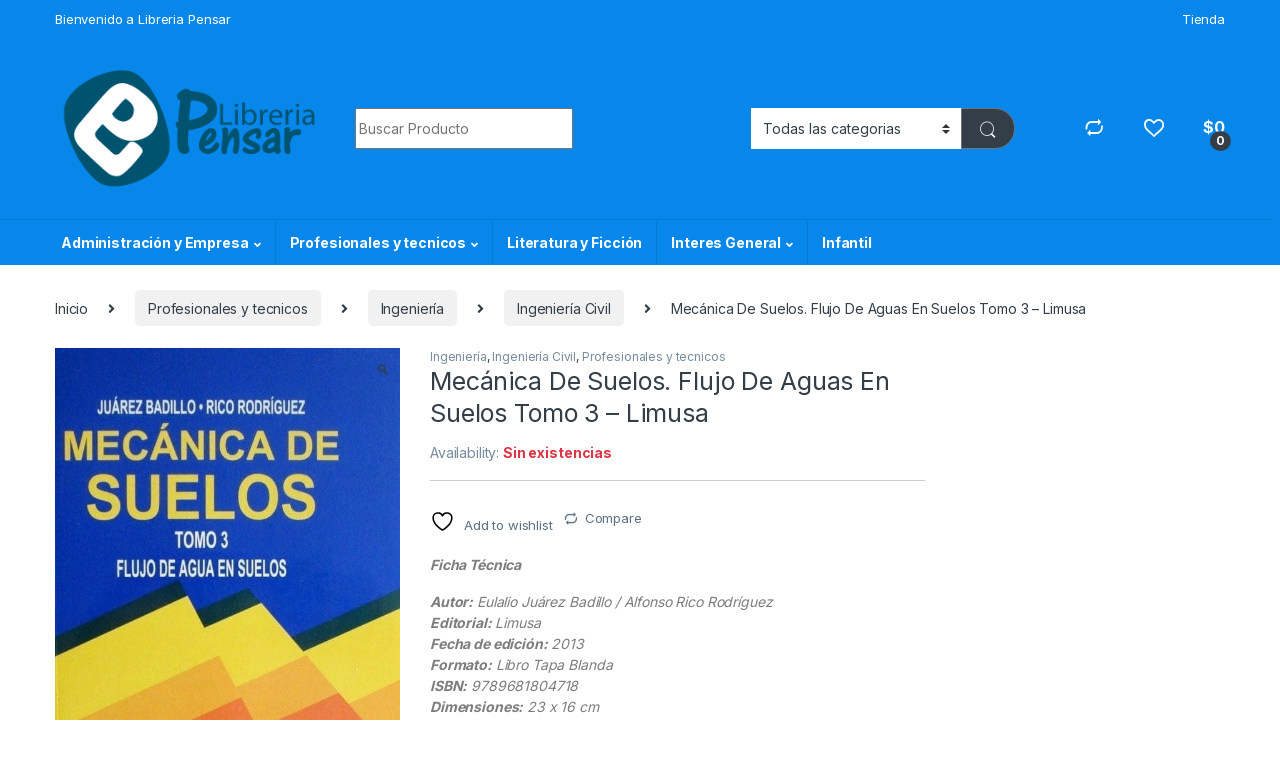

--- FILE ---
content_type: text/html; charset=UTF-8
request_url: https://libreriapensar.com/product/mecanica-de-suelos-flujo-de-aguas-en-suelos-tomo-3-limusa/
body_size: 31921
content:
<!DOCTYPE html>
<html lang="es">
<head>
<meta charset="UTF-8">
<meta name="viewport" content="width=device-width, initial-scale=1">
<link rel="profile" href="http://gmpg.org/xfn/11">
<link rel="pingback" href="https://libreriapensar.com/xmlrpc.php">

				<script>document.documentElement.className = document.documentElement.className + ' yes-js js_active js'</script>
			<title>Mecánica De Suelos. Flujo De Aguas En Suelos Tomo 3 &#8211; Limusa &#8211; Libreria Pensar</title>
<meta name='robots' content='max-image-preview:large' />
<link rel='dns-prefetch' href='//fonts.googleapis.com' />
<link rel="alternate" type="application/rss+xml" title="Libreria Pensar &raquo; Feed" href="https://libreriapensar.com/feed/" />
<link rel="alternate" type="application/rss+xml" title="Libreria Pensar &raquo; Feed de los comentarios" href="https://libreriapensar.com/comments/feed/" />
<link rel="alternate" type="application/rss+xml" title="Libreria Pensar &raquo; Comentario Mecánica De Suelos. Flujo De Aguas En Suelos Tomo 3 &#8211; Limusa del feed" href="https://libreriapensar.com/product/mecanica-de-suelos-flujo-de-aguas-en-suelos-tomo-3-limusa/feed/" />
<link rel="alternate" title="oEmbed (JSON)" type="application/json+oembed" href="https://libreriapensar.com/wp-json/oembed/1.0/embed?url=https%3A%2F%2Flibreriapensar.com%2Fproduct%2Fmecanica-de-suelos-flujo-de-aguas-en-suelos-tomo-3-limusa%2F" />
<link rel="alternate" title="oEmbed (XML)" type="text/xml+oembed" href="https://libreriapensar.com/wp-json/oembed/1.0/embed?url=https%3A%2F%2Flibreriapensar.com%2Fproduct%2Fmecanica-de-suelos-flujo-de-aguas-en-suelos-tomo-3-limusa%2F&#038;format=xml" />
<style id='wp-img-auto-sizes-contain-inline-css' type='text/css'>
img:is([sizes=auto i],[sizes^="auto," i]){contain-intrinsic-size:3000px 1500px}
/*# sourceURL=wp-img-auto-sizes-contain-inline-css */
</style>
<style id='wp-emoji-styles-inline-css' type='text/css'>

	img.wp-smiley, img.emoji {
		display: inline !important;
		border: none !important;
		box-shadow: none !important;
		height: 1em !important;
		width: 1em !important;
		margin: 0 0.07em !important;
		vertical-align: -0.1em !important;
		background: none !important;
		padding: 0 !important;
	}
/*# sourceURL=wp-emoji-styles-inline-css */
</style>
<link rel='stylesheet' id='wp-block-library-css' href='https://libreriapensar.com/wp-includes/css/dist/block-library/style.css?ver=6.9' type='text/css' media='all' />
<link rel='stylesheet' id='wc-blocks-style-css' href='https://libreriapensar.com/wp-content/plugins/woocommerce/assets/client/blocks/wc-blocks.css?ver=1766437888' type='text/css' media='all' />
<link rel='stylesheet' id='jquery-selectBox-css' href='https://libreriapensar.com/wp-content/plugins/yith-woocommerce-wishlist/assets/css/jquery.selectBox.css?ver=1.2.0' type='text/css' media='all' />
<link rel='stylesheet' id='woocommerce_prettyPhoto_css-css' href='//libreriapensar.com/wp-content/plugins/woocommerce/assets/css/prettyPhoto.css?ver=3.1.6' type='text/css' media='all' />
<link rel='stylesheet' id='yith-wcwl-main-css' href='https://libreriapensar.com/wp-content/plugins/yith-woocommerce-wishlist/assets/css/style.css?ver=4.8.0' type='text/css' media='all' />
<style id='yith-wcwl-main-inline-css' type='text/css'>
 :root { --rounded-corners-radius: 16px; --add-to-cart-rounded-corners-radius: 16px; --color-headers-background: #F4F4F4; --feedback-duration: 3s } 
 :root { --rounded-corners-radius: 16px; --add-to-cart-rounded-corners-radius: 16px; --color-headers-background: #F4F4F4; --feedback-duration: 3s } 
 :root { --rounded-corners-radius: 16px; --add-to-cart-rounded-corners-radius: 16px; --color-headers-background: #F4F4F4; --feedback-duration: 3s } 
 :root { --rounded-corners-radius: 16px; --add-to-cart-rounded-corners-radius: 16px; --color-headers-background: #F4F4F4; --feedback-duration: 3s } 
 :root { --rounded-corners-radius: 16px; --add-to-cart-rounded-corners-radius: 16px; --color-headers-background: #F4F4F4; --feedback-duration: 3s } 
 :root { --rounded-corners-radius: 16px; --add-to-cart-rounded-corners-radius: 16px; --color-headers-background: #F4F4F4; --feedback-duration: 3s } 
 :root { --rounded-corners-radius: 16px; --add-to-cart-rounded-corners-radius: 16px; --color-headers-background: #F4F4F4; --feedback-duration: 3s } 
 :root { --rounded-corners-radius: 16px; --add-to-cart-rounded-corners-radius: 16px; --color-headers-background: #F4F4F4; --feedback-duration: 3s } 
/*# sourceURL=yith-wcwl-main-inline-css */
</style>
<style id='global-styles-inline-css' type='text/css'>
:root{--wp--preset--aspect-ratio--square: 1;--wp--preset--aspect-ratio--4-3: 4/3;--wp--preset--aspect-ratio--3-4: 3/4;--wp--preset--aspect-ratio--3-2: 3/2;--wp--preset--aspect-ratio--2-3: 2/3;--wp--preset--aspect-ratio--16-9: 16/9;--wp--preset--aspect-ratio--9-16: 9/16;--wp--preset--color--black: #000000;--wp--preset--color--cyan-bluish-gray: #abb8c3;--wp--preset--color--white: #ffffff;--wp--preset--color--pale-pink: #f78da7;--wp--preset--color--vivid-red: #cf2e2e;--wp--preset--color--luminous-vivid-orange: #ff6900;--wp--preset--color--luminous-vivid-amber: #fcb900;--wp--preset--color--light-green-cyan: #7bdcb5;--wp--preset--color--vivid-green-cyan: #00d084;--wp--preset--color--pale-cyan-blue: #8ed1fc;--wp--preset--color--vivid-cyan-blue: #0693e3;--wp--preset--color--vivid-purple: #9b51e0;--wp--preset--gradient--vivid-cyan-blue-to-vivid-purple: linear-gradient(135deg,rgb(6,147,227) 0%,rgb(155,81,224) 100%);--wp--preset--gradient--light-green-cyan-to-vivid-green-cyan: linear-gradient(135deg,rgb(122,220,180) 0%,rgb(0,208,130) 100%);--wp--preset--gradient--luminous-vivid-amber-to-luminous-vivid-orange: linear-gradient(135deg,rgb(252,185,0) 0%,rgb(255,105,0) 100%);--wp--preset--gradient--luminous-vivid-orange-to-vivid-red: linear-gradient(135deg,rgb(255,105,0) 0%,rgb(207,46,46) 100%);--wp--preset--gradient--very-light-gray-to-cyan-bluish-gray: linear-gradient(135deg,rgb(238,238,238) 0%,rgb(169,184,195) 100%);--wp--preset--gradient--cool-to-warm-spectrum: linear-gradient(135deg,rgb(74,234,220) 0%,rgb(151,120,209) 20%,rgb(207,42,186) 40%,rgb(238,44,130) 60%,rgb(251,105,98) 80%,rgb(254,248,76) 100%);--wp--preset--gradient--blush-light-purple: linear-gradient(135deg,rgb(255,206,236) 0%,rgb(152,150,240) 100%);--wp--preset--gradient--blush-bordeaux: linear-gradient(135deg,rgb(254,205,165) 0%,rgb(254,45,45) 50%,rgb(107,0,62) 100%);--wp--preset--gradient--luminous-dusk: linear-gradient(135deg,rgb(255,203,112) 0%,rgb(199,81,192) 50%,rgb(65,88,208) 100%);--wp--preset--gradient--pale-ocean: linear-gradient(135deg,rgb(255,245,203) 0%,rgb(182,227,212) 50%,rgb(51,167,181) 100%);--wp--preset--gradient--electric-grass: linear-gradient(135deg,rgb(202,248,128) 0%,rgb(113,206,126) 100%);--wp--preset--gradient--midnight: linear-gradient(135deg,rgb(2,3,129) 0%,rgb(40,116,252) 100%);--wp--preset--font-size--small: 13px;--wp--preset--font-size--medium: 20px;--wp--preset--font-size--large: 36px;--wp--preset--font-size--x-large: 42px;--wp--preset--spacing--20: 0.44rem;--wp--preset--spacing--30: 0.67rem;--wp--preset--spacing--40: 1rem;--wp--preset--spacing--50: 1.5rem;--wp--preset--spacing--60: 2.25rem;--wp--preset--spacing--70: 3.38rem;--wp--preset--spacing--80: 5.06rem;--wp--preset--shadow--natural: 6px 6px 9px rgba(0, 0, 0, 0.2);--wp--preset--shadow--deep: 12px 12px 50px rgba(0, 0, 0, 0.4);--wp--preset--shadow--sharp: 6px 6px 0px rgba(0, 0, 0, 0.2);--wp--preset--shadow--outlined: 6px 6px 0px -3px rgb(255, 255, 255), 6px 6px rgb(0, 0, 0);--wp--preset--shadow--crisp: 6px 6px 0px rgb(0, 0, 0);}:where(.is-layout-flex){gap: 0.5em;}:where(.is-layout-grid){gap: 0.5em;}body .is-layout-flex{display: flex;}.is-layout-flex{flex-wrap: wrap;align-items: center;}.is-layout-flex > :is(*, div){margin: 0;}body .is-layout-grid{display: grid;}.is-layout-grid > :is(*, div){margin: 0;}:where(.wp-block-columns.is-layout-flex){gap: 2em;}:where(.wp-block-columns.is-layout-grid){gap: 2em;}:where(.wp-block-post-template.is-layout-flex){gap: 1.25em;}:where(.wp-block-post-template.is-layout-grid){gap: 1.25em;}.has-black-color{color: var(--wp--preset--color--black) !important;}.has-cyan-bluish-gray-color{color: var(--wp--preset--color--cyan-bluish-gray) !important;}.has-white-color{color: var(--wp--preset--color--white) !important;}.has-pale-pink-color{color: var(--wp--preset--color--pale-pink) !important;}.has-vivid-red-color{color: var(--wp--preset--color--vivid-red) !important;}.has-luminous-vivid-orange-color{color: var(--wp--preset--color--luminous-vivid-orange) !important;}.has-luminous-vivid-amber-color{color: var(--wp--preset--color--luminous-vivid-amber) !important;}.has-light-green-cyan-color{color: var(--wp--preset--color--light-green-cyan) !important;}.has-vivid-green-cyan-color{color: var(--wp--preset--color--vivid-green-cyan) !important;}.has-pale-cyan-blue-color{color: var(--wp--preset--color--pale-cyan-blue) !important;}.has-vivid-cyan-blue-color{color: var(--wp--preset--color--vivid-cyan-blue) !important;}.has-vivid-purple-color{color: var(--wp--preset--color--vivid-purple) !important;}.has-black-background-color{background-color: var(--wp--preset--color--black) !important;}.has-cyan-bluish-gray-background-color{background-color: var(--wp--preset--color--cyan-bluish-gray) !important;}.has-white-background-color{background-color: var(--wp--preset--color--white) !important;}.has-pale-pink-background-color{background-color: var(--wp--preset--color--pale-pink) !important;}.has-vivid-red-background-color{background-color: var(--wp--preset--color--vivid-red) !important;}.has-luminous-vivid-orange-background-color{background-color: var(--wp--preset--color--luminous-vivid-orange) !important;}.has-luminous-vivid-amber-background-color{background-color: var(--wp--preset--color--luminous-vivid-amber) !important;}.has-light-green-cyan-background-color{background-color: var(--wp--preset--color--light-green-cyan) !important;}.has-vivid-green-cyan-background-color{background-color: var(--wp--preset--color--vivid-green-cyan) !important;}.has-pale-cyan-blue-background-color{background-color: var(--wp--preset--color--pale-cyan-blue) !important;}.has-vivid-cyan-blue-background-color{background-color: var(--wp--preset--color--vivid-cyan-blue) !important;}.has-vivid-purple-background-color{background-color: var(--wp--preset--color--vivid-purple) !important;}.has-black-border-color{border-color: var(--wp--preset--color--black) !important;}.has-cyan-bluish-gray-border-color{border-color: var(--wp--preset--color--cyan-bluish-gray) !important;}.has-white-border-color{border-color: var(--wp--preset--color--white) !important;}.has-pale-pink-border-color{border-color: var(--wp--preset--color--pale-pink) !important;}.has-vivid-red-border-color{border-color: var(--wp--preset--color--vivid-red) !important;}.has-luminous-vivid-orange-border-color{border-color: var(--wp--preset--color--luminous-vivid-orange) !important;}.has-luminous-vivid-amber-border-color{border-color: var(--wp--preset--color--luminous-vivid-amber) !important;}.has-light-green-cyan-border-color{border-color: var(--wp--preset--color--light-green-cyan) !important;}.has-vivid-green-cyan-border-color{border-color: var(--wp--preset--color--vivid-green-cyan) !important;}.has-pale-cyan-blue-border-color{border-color: var(--wp--preset--color--pale-cyan-blue) !important;}.has-vivid-cyan-blue-border-color{border-color: var(--wp--preset--color--vivid-cyan-blue) !important;}.has-vivid-purple-border-color{border-color: var(--wp--preset--color--vivid-purple) !important;}.has-vivid-cyan-blue-to-vivid-purple-gradient-background{background: var(--wp--preset--gradient--vivid-cyan-blue-to-vivid-purple) !important;}.has-light-green-cyan-to-vivid-green-cyan-gradient-background{background: var(--wp--preset--gradient--light-green-cyan-to-vivid-green-cyan) !important;}.has-luminous-vivid-amber-to-luminous-vivid-orange-gradient-background{background: var(--wp--preset--gradient--luminous-vivid-amber-to-luminous-vivid-orange) !important;}.has-luminous-vivid-orange-to-vivid-red-gradient-background{background: var(--wp--preset--gradient--luminous-vivid-orange-to-vivid-red) !important;}.has-very-light-gray-to-cyan-bluish-gray-gradient-background{background: var(--wp--preset--gradient--very-light-gray-to-cyan-bluish-gray) !important;}.has-cool-to-warm-spectrum-gradient-background{background: var(--wp--preset--gradient--cool-to-warm-spectrum) !important;}.has-blush-light-purple-gradient-background{background: var(--wp--preset--gradient--blush-light-purple) !important;}.has-blush-bordeaux-gradient-background{background: var(--wp--preset--gradient--blush-bordeaux) !important;}.has-luminous-dusk-gradient-background{background: var(--wp--preset--gradient--luminous-dusk) !important;}.has-pale-ocean-gradient-background{background: var(--wp--preset--gradient--pale-ocean) !important;}.has-electric-grass-gradient-background{background: var(--wp--preset--gradient--electric-grass) !important;}.has-midnight-gradient-background{background: var(--wp--preset--gradient--midnight) !important;}.has-small-font-size{font-size: var(--wp--preset--font-size--small) !important;}.has-medium-font-size{font-size: var(--wp--preset--font-size--medium) !important;}.has-large-font-size{font-size: var(--wp--preset--font-size--large) !important;}.has-x-large-font-size{font-size: var(--wp--preset--font-size--x-large) !important;}
/*# sourceURL=global-styles-inline-css */
</style>
<style id='core-block-supports-inline-css' type='text/css'>
/**
 * Core styles: block-supports
 */

/*# sourceURL=core-block-supports-inline-css */
</style>

<style id='classic-theme-styles-inline-css' type='text/css'>
/**
 * These rules are needed for backwards compatibility.
 * They should match the button element rules in the base theme.json file.
 */
.wp-block-button__link {
	color: #ffffff;
	background-color: #32373c;
	border-radius: 9999px; /* 100% causes an oval, but any explicit but really high value retains the pill shape. */

	/* This needs a low specificity so it won't override the rules from the button element if defined in theme.json. */
	box-shadow: none;
	text-decoration: none;

	/* The extra 2px are added to size solids the same as the outline versions.*/
	padding: calc(0.667em + 2px) calc(1.333em + 2px);

	font-size: 1.125em;
}

.wp-block-file__button {
	background: #32373c;
	color: #ffffff;
	text-decoration: none;
}

/*# sourceURL=/wp-includes/css/classic-themes.css */
</style>
<link rel='stylesheet' id='mas-wc-brands-style-css' href='https://libreriapensar.com/wp-content/plugins/mas-woocommerce-brands/assets/css/style.css?ver=1.1.0' type='text/css' media='all' />
<link rel='stylesheet' id='photoswipe-css' href='https://libreriapensar.com/wp-content/plugins/woocommerce/assets/css/photoswipe/photoswipe.min.css?ver=10.1.3' type='text/css' media='all' />
<link rel='stylesheet' id='photoswipe-default-skin-css' href='https://libreriapensar.com/wp-content/plugins/woocommerce/assets/css/photoswipe/default-skin/default-skin.min.css?ver=10.1.3' type='text/css' media='all' />
<style id='woocommerce-inline-inline-css' type='text/css'>
.woocommerce form .form-row .required { visibility: visible; }
/*# sourceURL=woocommerce-inline-inline-css */
</style>
<link rel='stylesheet' id='brands-styles-css' href='https://libreriapensar.com/wp-content/plugins/woocommerce/assets/css/brands.css?ver=10.1.3' type='text/css' media='all' />
<link rel='stylesheet' id='electro-fonts-css' href='https://fonts.googleapis.com/css2?family=Inter:wght@300;400;600;700&#038;display=swap' type='text/css' media='all' />
<link rel='stylesheet' id='font-electro-css' href='https://libreriapensar.com/wp-content/themes/electro/assets/css/font-electro.css?ver=3.3.13' type='text/css' media='all' />
<link rel='stylesheet' id='fontawesome-css' href='https://libreriapensar.com/wp-content/themes/electro/assets/vendor/fontawesome/css/all.min.css?ver=3.3.13' type='text/css' media='all' />
<link rel='stylesheet' id='animate-css-css' href='https://libreriapensar.com/wp-content/themes/electro/assets/vendor/animate.css/animate.min.css?ver=3.3.13' type='text/css' media='all' />
<link rel='stylesheet' id='electro-style-css' href='https://libreriapensar.com/wp-content/themes/electro/style.min.css?ver=3.3.13' type='text/css' media='all' />
<link rel='stylesheet' id='electro-child-style-css' href='https://libreriapensar.com/wp-content/themes/electro-child/style.css?ver=3.3.13' type='text/css' media='all' />
<link rel='stylesheet' id='electro-color-css' href='https://libreriapensar.com/wp-content/themes/electro/assets/css/colors/blue.min.css?ver=3.3.13' type='text/css' media='all' />
<link rel='stylesheet' id='jquery-fixedheadertable-style-css' href='https://libreriapensar.com/wp-content/plugins/yith-woocommerce-compare/assets/css/jquery.dataTables.css?ver=1.10.18' type='text/css' media='all' />
<link rel='stylesheet' id='yith_woocompare_page-css' href='https://libreriapensar.com/wp-content/plugins/yith-woocommerce-compare/assets/css/compare.css?ver=3.3.0' type='text/css' media='all' />
<link rel='stylesheet' id='yith-woocompare-widget-css' href='https://libreriapensar.com/wp-content/plugins/yith-woocommerce-compare/assets/css/widget.css?ver=3.3.0' type='text/css' media='all' />
<script type="text/javascript" src="https://libreriapensar.com/wp-includes/js/jquery/jquery.js?ver=3.7.1" id="jquery-core-js"></script>
<script type="text/javascript" src="https://libreriapensar.com/wp-includes/js/jquery/jquery-migrate.js?ver=3.4.1" id="jquery-migrate-js"></script>
<script type="text/javascript" src="https://libreriapensar.com/wp-content/plugins/woocommerce/assets/js/jquery-blockui/jquery.blockUI.js?ver=2.7.0-wc.10.1.3" id="jquery-blockui-js" data-wp-strategy="defer"></script>
<script type="text/javascript" id="wc-add-to-cart-js-extra">
/* <![CDATA[ */
var wc_add_to_cart_params = {"ajax_url":"/wp-admin/admin-ajax.php","wc_ajax_url":"/?wc-ajax=%%endpoint%%","i18n_view_cart":"Ver carrito","cart_url":"https://libreriapensar.com/carrito/","is_cart":"","cart_redirect_after_add":"no"};
//# sourceURL=wc-add-to-cart-js-extra
/* ]]> */
</script>
<script type="text/javascript" src="https://libreriapensar.com/wp-content/plugins/woocommerce/assets/js/frontend/add-to-cart.js?ver=10.1.3" id="wc-add-to-cart-js" data-wp-strategy="defer"></script>
<script type="text/javascript" src="https://libreriapensar.com/wp-content/plugins/woocommerce/assets/js/zoom/jquery.zoom.js?ver=1.7.21-wc.10.1.3" id="zoom-js" defer="defer" data-wp-strategy="defer"></script>
<script type="text/javascript" src="https://libreriapensar.com/wp-content/plugins/woocommerce/assets/js/photoswipe/photoswipe.js?ver=4.1.1-wc.10.1.3" id="photoswipe-js" defer="defer" data-wp-strategy="defer"></script>
<script type="text/javascript" src="https://libreriapensar.com/wp-content/plugins/woocommerce/assets/js/photoswipe/photoswipe-ui-default.js?ver=4.1.1-wc.10.1.3" id="photoswipe-ui-default-js" defer="defer" data-wp-strategy="defer"></script>
<script type="text/javascript" id="wc-single-product-js-extra">
/* <![CDATA[ */
var wc_single_product_params = {"i18n_required_rating_text":"Por favor elige una puntuaci\u00f3n","i18n_rating_options":["1 de 5 estrellas","2 de 5 estrellas","3 de 5 estrellas","4 de 5 estrellas","5 de 5 estrellas"],"i18n_product_gallery_trigger_text":"Ver galer\u00eda de im\u00e1genes a pantalla completa","review_rating_required":"yes","flexslider":{"rtl":false,"animation":"slide","smoothHeight":true,"directionNav":false,"controlNav":true,"slideshow":false,"animationSpeed":500,"animationLoop":false,"allowOneSlide":false},"zoom_enabled":"1","zoom_options":[],"photoswipe_enabled":"1","photoswipe_options":{"shareEl":false,"closeOnScroll":false,"history":false,"hideAnimationDuration":0,"showAnimationDuration":0},"flexslider_enabled":"1"};
//# sourceURL=wc-single-product-js-extra
/* ]]> */
</script>
<script type="text/javascript" src="https://libreriapensar.com/wp-content/plugins/woocommerce/assets/js/frontend/single-product.js?ver=10.1.3" id="wc-single-product-js" defer="defer" data-wp-strategy="defer"></script>
<script type="text/javascript" src="https://libreriapensar.com/wp-content/plugins/woocommerce/assets/js/js-cookie/js.cookie.js?ver=2.1.4-wc.10.1.3" id="js-cookie-js" defer="defer" data-wp-strategy="defer"></script>
<script type="text/javascript" id="woocommerce-js-extra">
/* <![CDATA[ */
var woocommerce_params = {"ajax_url":"/wp-admin/admin-ajax.php","wc_ajax_url":"/?wc-ajax=%%endpoint%%","i18n_password_show":"Mostrar contrase\u00f1a","i18n_password_hide":"Ocultar contrase\u00f1a"};
//# sourceURL=woocommerce-js-extra
/* ]]> */
</script>
<script type="text/javascript" src="https://libreriapensar.com/wp-content/plugins/woocommerce/assets/js/frontend/woocommerce.js?ver=10.1.3" id="woocommerce-js" defer="defer" data-wp-strategy="defer"></script>
<script type="text/javascript" src="https://libreriapensar.com/wp-content/plugins/js_composer/assets/js/vendors/woocommerce-add-to-cart.js?ver=7.0" id="vc_woocommerce-add-to-cart-js-js"></script>
<script type="text/javascript" id="wc-cart-fragments-js-extra">
/* <![CDATA[ */
var wc_cart_fragments_params = {"ajax_url":"/wp-admin/admin-ajax.php","wc_ajax_url":"/?wc-ajax=%%endpoint%%","cart_hash_key":"wc_cart_hash_a30dd1c3476cc4c7b244f9194e076d69","fragment_name":"wc_fragments_a30dd1c3476cc4c7b244f9194e076d69","request_timeout":"5000"};
//# sourceURL=wc-cart-fragments-js-extra
/* ]]> */
</script>
<script type="text/javascript" src="https://libreriapensar.com/wp-content/plugins/woocommerce/assets/js/frontend/cart-fragments.js?ver=10.1.3" id="wc-cart-fragments-js" defer="defer" data-wp-strategy="defer"></script>
<script></script><link rel="https://api.w.org/" href="https://libreriapensar.com/wp-json/" /><link rel="alternate" title="JSON" type="application/json" href="https://libreriapensar.com/wp-json/wp/v2/product/36697" /><link rel="EditURI" type="application/rsd+xml" title="RSD" href="https://libreriapensar.com/xmlrpc.php?rsd" />
<meta name="generator" content="WordPress 6.9" />
<meta name="generator" content="WooCommerce 10.1.3" />
<link rel="canonical" href="https://libreriapensar.com/product/mecanica-de-suelos-flujo-de-aguas-en-suelos-tomo-3-limusa/" />
<link rel='shortlink' href='https://libreriapensar.com/?p=36697' />
<meta name="generator" content="Redux 4.5.7" />	<noscript><style>.woocommerce-product-gallery{ opacity: 1 !important; }</style></noscript>
	<style type="text/css">.recentcomments a{display:inline !important;padding:0 !important;margin:0 !important;}</style><meta name="generator" content="Powered by WPBakery Page Builder - drag and drop page builder for WordPress."/>
<link rel="icon" href="https://libreriapensar.com/wp-content/uploads/2020/04/cropped-libreria3_ltda-32x32.jpg" sizes="32x32" />
<link rel="icon" href="https://libreriapensar.com/wp-content/uploads/2020/04/cropped-libreria3_ltda-192x192.jpg" sizes="192x192" />
<link rel="apple-touch-icon" href="https://libreriapensar.com/wp-content/uploads/2020/04/cropped-libreria3_ltda-180x180.jpg" />
<meta name="msapplication-TileImage" content="https://libreriapensar.com/wp-content/uploads/2020/04/cropped-libreria3_ltda-270x270.jpg" />
		<style type="text/css" id="wp-custom-css">
			..news-form form {
  display: grid;
  grid-template-columns: 60% 30%;
	align-items: center;
}

.wpforms-field-container {
  margin-right: 4rem; 
}

.wpforms-submit-container {
	padding: 0 !important;
	margin:0 !important;
}
.newsletter-content {
	display: flex;
	flex-direction: row;
	align-items: center;
	justify-content: center;
}

.size-woocommerce_thumbnail{
	width: 140px !important;
	height: 200px !important;
	object-fit: cover !important;
}

.site-footer .size-woocommerce_thumbnail{
	width: 100px !important;
	height: 100px !important;
	object-fit: cover !important;
}		</style>
		<noscript><style> .wpb_animate_when_almost_visible { opacity: 1; }</style></noscript><link rel='stylesheet' id='redux-custom-fonts-css' href='//libreriapensar.com/wp-content/uploads/redux/custom-fonts/fonts.css?ver=1674489824' type='text/css' media='all' />
</head>

<body class="wp-singular product-template-default single single-product postid-36697 wp-theme-electro wp-child-theme-electro-child theme-electro woocommerce woocommerce-page woocommerce-no-js metaslider-plugin  normal wpb-js-composer js-comp-ver-7.0 vc_responsive">
	<div class="off-canvas-wrapper w-100 position-relative">
<div id="page" class="hfeed site">
	<div class="full-color-background">
				<a class="skip-link screen-reader-text visually-hidden" href="#site-navigation">Skip to navigation</a>
		<a class="skip-link screen-reader-text visually-hidden" href="#content">Skip to content</a>
		
			
		<div class="top-bar hidden-lg-down d-none d-xl-block">
			<div class="container clearfix">
			<ul id="menu-bienvenido" class="nav nav-inline float-start electro-animate-dropdown flip"><li id="menu-item-55761" class="menu-item menu-item-type-custom menu-item-object-custom menu-item-55761"><a title="Bienvenido a Libreria Pensar" href="https://wa.me/573104990058">Bienvenido a Libreria Pensar</a></li>
</ul><ul id="menu-menu" class="nav nav-inline float-end electro-animate-dropdown flip"><li id="menu-item-53021" class="menu-item menu-item-type-post_type menu-item-object-page current_page_parent menu-item-53021"><a title="Tienda" href="https://libreriapensar.com/shop/">Tienda</a></li>
</ul>			</div>
		</div><!-- /.top-bar -->

			
		
		<header id="masthead" class="site-header stick-this header-v4">
			<div class="container hidden-lg-down d-none d-xl-block">
						<div class="masthead row align-items-center">
				<div class="header-logo-area d-flex justify-content-between align-items-center">
					<div class="header-site-branding">
				<a href="https://libreriapensar.com/" class="header-logo-link">
					<img src="https://libreriapensar.com/wp-content/uploads/2020/04/logo.png" alt="Libreria Pensar" class="img-header-logo" width="313" height="146" />
				</a>
			</div>
					<div class="off-canvas-navigation-wrapper off-canvas-hide-in-desktop d-xl-none">
			<div class="off-canvas-navbar-toggle-buttons clearfix">
				<button class="navbar-toggler navbar-toggle-hamburger " type="button">
					<i class="ec ec-menu"></i>
				</button>
				<button class="navbar-toggler navbar-toggle-close " type="button">
					<i class="ec ec-close-remove"></i>
				</button>
			</div>

			<div class="off-canvas-navigation
							 light" id="default-oc-header">
				<ul id="menu-mobil" class="nav nav-inline yamm"><li id="menu-item-55594" class="menu-item menu-item-type-taxonomy menu-item-object-product_cat menu-item-55594"><a title="Agendas" href="https://libreriapensar.com/product-category/agendas/">Agendas</a></li>
<li id="menu-item-55595" class="menu-item menu-item-type-taxonomy menu-item-object-product_cat menu-item-55595"><a title="0-2 Años. Primeros Lectores" href="https://libreriapensar.com/product-category/infantil/0-2-anos-primeros-lectores/">0-2 Años. Primeros Lectores</a></li>
<li id="menu-item-55596" class="menu-item menu-item-type-taxonomy menu-item-object-product_cat menu-item-55596"><a title="A partir de los 12 años" href="https://libreriapensar.com/product-category/infantil/a-partir-de-los-12-anos/">A partir de los 12 años</a></li>
<li id="menu-item-55597" class="menu-item menu-item-type-taxonomy menu-item-object-product_cat menu-item-55597"><a title="A partir de los 3 años" href="https://libreriapensar.com/product-category/infantil/a-partir-de-los-3-anos/">A partir de los 3 años</a></li>
<li id="menu-item-55598" class="menu-item menu-item-type-taxonomy menu-item-object-product_cat menu-item-55598"><a title="A partir de los 5 años" href="https://libreriapensar.com/product-category/infantil/a-partir-de-los-5-anos/">A partir de los 5 años</a></li>
<li id="menu-item-55599" class="menu-item menu-item-type-taxonomy menu-item-object-product_cat menu-item-55599"><a title="A partir de los 7 años" href="https://libreriapensar.com/product-category/infantil/a-partir-de-los-7-anos/">A partir de los 7 años</a></li>
<li id="menu-item-55600" class="menu-item menu-item-type-taxonomy menu-item-object-product_cat menu-item-55600"><a title="A partir de los 9 años" href="https://libreriapensar.com/product-category/infantil/a-partir-de-los-9-anos/">A partir de los 9 años</a></li>
<li id="menu-item-55601" class="menu-item menu-item-type-taxonomy menu-item-object-product_cat menu-item-55601"><a title="Animados" href="https://libreriapensar.com/product-category/infantil/animados/">Animados</a></li>
<li id="menu-item-55602" class="menu-item menu-item-type-taxonomy menu-item-object-product_cat menu-item-55602"><a title="Cuentos, Fabulas y Relatos" href="https://libreriapensar.com/product-category/infantil/cuentos-fabulas-y-relatos/">Cuentos, Fabulas y Relatos</a></li>
<li id="menu-item-55603" class="menu-item menu-item-type-taxonomy menu-item-object-product_cat menu-item-55603"><a title="Cultura Para Niños" href="https://libreriapensar.com/product-category/infantil/cultura-para-ninos/">Cultura Para Niños</a></li>
<li id="menu-item-55604" class="menu-item menu-item-type-taxonomy menu-item-object-product_cat menu-item-55604"><a title="Didácticos" href="https://libreriapensar.com/product-category/infantil/didacticos/">Didácticos</a></li>
<li id="menu-item-55605" class="menu-item menu-item-type-taxonomy menu-item-object-product_cat menu-item-55605"><a title="Actualidad y Política" href="https://libreriapensar.com/product-category/interes-general/actualidad-y-politica/">Actualidad y Política</a></li>
<li id="menu-item-55606" class="menu-item menu-item-type-taxonomy menu-item-object-product_cat menu-item-55606"><a title="Arte y Afines" href="https://libreriapensar.com/product-category/interes-general/arte-y-afines/">Arte y Afines</a></li>
<li id="menu-item-55607" class="menu-item menu-item-type-taxonomy menu-item-object-product_cat menu-item-55607"><a title="Autoayuda y Superación" href="https://libreriapensar.com/product-category/interes-general/autoayuda-y-superacion/">Autoayuda y Superación</a></li>
<li id="menu-item-55608" class="menu-item menu-item-type-taxonomy menu-item-object-product_cat menu-item-55608"><a title="Autobiografías y Biografías" href="https://libreriapensar.com/product-category/interes-general/autobiografias-y-biografias/">Autobiografías y Biografías</a></li>
<li id="menu-item-55609" class="menu-item menu-item-type-taxonomy menu-item-object-product_cat menu-item-55609"><a title="Belleza y Cosmetología" href="https://libreriapensar.com/product-category/interes-general/belleza-y-cosmetologia/">Belleza y Cosmetología</a></li>
<li id="menu-item-55610" class="menu-item menu-item-type-taxonomy menu-item-object-product_cat menu-item-55610"><a title="Best Seller" href="https://libreriapensar.com/product-category/interes-general/best-seller/">Best Seller</a></li>
<li id="menu-item-55611" class="menu-item menu-item-type-taxonomy menu-item-object-product_cat menu-item-55611"><a title="Decoración y Muebles" href="https://libreriapensar.com/product-category/interes-general/decoracion-y-muebles/">Decoración y Muebles</a></li>
<li id="menu-item-55612" class="menu-item menu-item-type-taxonomy menu-item-object-product_cat menu-item-55612"><a title="Deportes" href="https://libreriapensar.com/product-category/interes-general/deportes/">Deportes</a></li>
<li id="menu-item-55613" class="menu-item menu-item-type-taxonomy menu-item-object-product_cat menu-item-55613"><a title="Diccionarios y Enciclopedias" href="https://libreriapensar.com/product-category/interes-general/diccionarios-y-enciclopedias/">Diccionarios y Enciclopedias</a></li>
<li id="menu-item-55614" class="menu-item menu-item-type-taxonomy menu-item-object-product_cat menu-item-55614"><a title="Administración" href="https://libreriapensar.com/product-category/profesionales-y-tecnicos/administracion-y-empresa/administracion/">Administración</a></li>
<li id="menu-item-55615" class="menu-item menu-item-type-taxonomy menu-item-object-product_cat menu-item-55615"><a title="Administración en Salud" href="https://libreriapensar.com/product-category/profesionales-y-tecnicos/administracion-y-empresa/administracion-en-salud/">Administración en Salud</a></li>
<li id="menu-item-55616" class="menu-item menu-item-type-taxonomy menu-item-object-product_cat menu-item-55616"><a title="Contabilidad" href="https://libreriapensar.com/product-category/profesionales-y-tecnicos/administracion-y-empresa/contabilidad/">Contabilidad</a></li>
<li id="menu-item-55617" class="menu-item menu-item-type-taxonomy menu-item-object-product_cat menu-item-55617"><a title="Economía y Finanzas" href="https://libreriapensar.com/product-category/profesionales-y-tecnicos/administracion-y-empresa/economia-y-finanzas/">Economía y Finanzas</a></li>
<li id="menu-item-55618" class="menu-item menu-item-type-taxonomy menu-item-object-product_cat menu-item-55618"><a title="Administración y Empresa" href="https://libreriapensar.com/product-category/profesionales-y-tecnicos/administracion-y-empresa/">Administración y Empresa</a></li>
<li id="menu-item-55619" class="menu-item menu-item-type-taxonomy menu-item-object-product_cat menu-item-55619"><a title="Agropecuario y Veterinaria" href="https://libreriapensar.com/product-category/profesionales-y-tecnicos/agropecuario-y-veterinaria/">Agropecuario y Veterinaria</a></li>
<li id="menu-item-55620" class="menu-item menu-item-type-taxonomy menu-item-object-product_cat menu-item-55620"><a title="Arquitectura y Diseño" href="https://libreriapensar.com/product-category/profesionales-y-tecnicos/arquitectura-y-diseno/">Arquitectura y Diseño</a></li>
<li id="menu-item-55621" class="menu-item menu-item-type-taxonomy menu-item-object-product_cat menu-item-55621"><a title="Arte" href="https://libreriapensar.com/product-category/profesionales-y-tecnicos/arte/">Arte</a></li>
<li id="menu-item-55622" class="menu-item menu-item-type-taxonomy menu-item-object-product_cat menu-item-55622"><a title="Ciencias de la Salud" href="https://libreriapensar.com/product-category/profesionales-y-tecnicos/ciencias-de-la-salud/">Ciencias de la Salud</a></li>
<li id="menu-item-55623" class="menu-item menu-item-type-taxonomy menu-item-object-product_cat menu-item-55623"><a title="Ciencias Exactas" href="https://libreriapensar.com/product-category/profesionales-y-tecnicos/ciencias-exactas/">Ciencias Exactas</a></li>
<li id="menu-item-55624" class="menu-item menu-item-type-taxonomy menu-item-object-product_cat menu-item-55624"><a title="Ciencias Naturales" href="https://libreriapensar.com/product-category/profesionales-y-tecnicos/ciencias-naturales/">Ciencias Naturales</a></li>
<li id="menu-item-55625" class="menu-item menu-item-type-taxonomy menu-item-object-product_cat menu-item-55625"><a title="Ciencias Sociales" href="https://libreriapensar.com/product-category/profesionales-y-tecnicos/ciencias-sociales/">Ciencias Sociales</a></li>
<li id="menu-item-55626" class="menu-item menu-item-type-taxonomy menu-item-object-product_cat menu-item-55626"><a title="Derecho" href="https://libreriapensar.com/product-category/profesionales-y-tecnicos/derecho/">Derecho</a></li>
<li id="menu-item-55627" class="menu-item menu-item-type-taxonomy menu-item-object-product_cat menu-item-55627"><a title="E-BOOK" href="https://libreriapensar.com/product-category/profesionales-y-tecnicos/e-book/">E-BOOK</a></li>
<li id="menu-item-55628" class="menu-item menu-item-type-taxonomy menu-item-object-product_cat menu-item-55628"><a title="Ed. Física y Deporte" href="https://libreriapensar.com/product-category/profesionales-y-tecnicos/ed-fisica-y-deporte/">Ed. Física y Deporte</a></li>
<li id="menu-item-55629" class="menu-item menu-item-type-taxonomy menu-item-object-product_cat menu-item-55629"><a title="Agricultura y Ganadería" href="https://libreriapensar.com/product-category/profesionales-y-tecnicos/agropecuario-y-veterinaria/agricultura-y-ganaderia/">Agricultura y Ganadería</a></li>
<li id="menu-item-55630" class="menu-item menu-item-type-taxonomy menu-item-object-product_cat menu-item-55630"><a title="Agroindustrial" href="https://libreriapensar.com/product-category/profesionales-y-tecnicos/agropecuario-y-veterinaria/agroindustrial/">Agroindustrial</a></li>
<li id="menu-item-55631" class="menu-item menu-item-type-taxonomy menu-item-object-product_cat menu-item-55631"><a title="Antropología" href="https://libreriapensar.com/product-category/profesionales-y-tecnicos/ciencias-sociales/antropologia/">Antropología</a></li>
<li id="menu-item-55632" class="menu-item menu-item-type-taxonomy menu-item-object-product_cat menu-item-55632"><a title="Comunicación y Periodismo" href="https://libreriapensar.com/product-category/profesionales-y-tecnicos/ciencias-sociales/comunicacion-y-periodismo/">Comunicación y Periodismo</a></li>
<li id="menu-item-55633" class="menu-item menu-item-type-taxonomy menu-item-object-product_cat menu-item-55633"><a title="Educación y Pedagogía" href="https://libreriapensar.com/product-category/profesionales-y-tecnicos/ciencias-sociales/educacion-y-pedagogia/">Educación y Pedagogía</a></li>
<li id="menu-item-55634" class="menu-item menu-item-type-taxonomy menu-item-object-product_cat menu-item-55634"><a title="Arquitectura y Urbanismo" href="https://libreriapensar.com/product-category/profesionales-y-tecnicos/arquitectura-y-diseno/arquitectura-y-urbanismo/">Arquitectura y Urbanismo</a></li>
<li id="menu-item-55635" class="menu-item menu-item-type-taxonomy menu-item-object-product_cat menu-item-55635"><a title="Decoración" href="https://libreriapensar.com/product-category/profesionales-y-tecnicos/arquitectura-y-diseno/decoracion/">Decoración</a></li>
<li id="menu-item-55636" class="menu-item menu-item-type-taxonomy menu-item-object-product_cat menu-item-55636"><a title="Diseño" href="https://libreriapensar.com/product-category/profesionales-y-tecnicos/arquitectura-y-diseno/diseno/">Diseño</a></li>
<li id="menu-item-55637" class="menu-item menu-item-type-taxonomy menu-item-object-product_cat menu-item-55637"><a title="Arte y Pintura" href="https://libreriapensar.com/product-category/profesionales-y-tecnicos/arte/arte-y-pintura/">Arte y Pintura</a></li>
<li id="menu-item-55638" class="menu-item menu-item-type-taxonomy menu-item-object-product_cat menu-item-55638"><a title="Dibujo y Escultura" href="https://libreriapensar.com/product-category/profesionales-y-tecnicos/arte/dibujo-y-escultura/">Dibujo y Escultura</a></li>
<li id="menu-item-55639" class="menu-item menu-item-type-taxonomy menu-item-object-product_cat menu-item-55639"><a title="Astronomía" href="https://libreriapensar.com/product-category/profesionales-y-tecnicos/ciencias-exactas/astronomia/">Astronomía</a></li>
<li id="menu-item-55640" class="menu-item menu-item-type-taxonomy menu-item-object-product_cat menu-item-55640"><a title="Biología" href="https://libreriapensar.com/product-category/profesionales-y-tecnicos/ciencias-naturales/biologia/">Biología</a></li>
<li id="menu-item-55641" class="menu-item menu-item-type-taxonomy menu-item-object-product_cat menu-item-55641"><a title="Botánica" href="https://libreriapensar.com/product-category/profesionales-y-tecnicos/ciencias-naturales/botanica/">Botánica</a></li>
<li id="menu-item-55642" class="menu-item menu-item-type-taxonomy menu-item-object-product_cat menu-item-55642"><a title="Ecología y Medioambiente" href="https://libreriapensar.com/product-category/profesionales-y-tecnicos/ciencias-naturales/ecologia-y-medioambiente/">Ecología y Medioambiente</a></li>
<li id="menu-item-55643" class="menu-item menu-item-type-taxonomy menu-item-object-product_cat menu-item-55643"><a title="Enfermería" href="https://libreriapensar.com/product-category/profesionales-y-tecnicos/ciencias-de-la-salud/enfermeria/">Enfermería</a></li>
<li id="menu-item-55644" class="menu-item menu-item-type-taxonomy menu-item-object-product_cat menu-item-55644"><a title="Humanidades" href="https://libreriapensar.com/product-category/humanidades/">Humanidades</a></li>
<li id="menu-item-55645" class="menu-item menu-item-type-taxonomy menu-item-object-product_cat menu-item-55645"><a title="Infantil" href="https://libreriapensar.com/product-category/infantil/">Infantil</a></li>
<li id="menu-item-55646" class="menu-item menu-item-type-taxonomy menu-item-object-product_cat menu-item-55646"><a title="Ilustradores" href="https://libreriapensar.com/product-category/infantil/ilustradores/">Ilustradores</a></li>
<li id="menu-item-55647" class="menu-item menu-item-type-taxonomy menu-item-object-product_cat menu-item-55647"><a title="Libros en Inglés" href="https://libreriapensar.com/product-category/infantil/libros-en-ingles/">Libros en Inglés</a></li>
<li id="menu-item-55648" class="menu-item menu-item-type-taxonomy menu-item-object-product_cat menu-item-55648"><a title="Interes General" href="https://libreriapensar.com/product-category/interes-general/">Interes General</a></li>
<li id="menu-item-55649" class="menu-item menu-item-type-taxonomy menu-item-object-product_cat menu-item-55649"><a title="Etiqueta y Protocolo" href="https://libreriapensar.com/product-category/interes-general/etiqueta-y-protocolo/">Etiqueta y Protocolo</a></li>
<li id="menu-item-55650" class="menu-item menu-item-type-taxonomy menu-item-object-product_cat menu-item-55650"><a title="Gastronomía y Cocteleria" href="https://libreriapensar.com/product-category/interes-general/gastronomia-y-cocteleria/">Gastronomía y Cocteleria</a></li>
<li id="menu-item-55651" class="menu-item menu-item-type-taxonomy menu-item-object-product_cat menu-item-55651"><a title="Hogar y Manualidades" href="https://libreriapensar.com/product-category/interes-general/hogar-y-manualidades/">Hogar y Manualidades</a></li>
<li id="menu-item-55652" class="menu-item menu-item-type-taxonomy menu-item-object-product_cat menu-item-55652"><a title="Humor y Entretenimiento" href="https://libreriapensar.com/product-category/interes-general/humor-y-entretenimiento/">Humor y Entretenimiento</a></li>
<li id="menu-item-55653" class="menu-item menu-item-type-taxonomy menu-item-object-product_cat menu-item-55653"><a title="Idiomas" href="https://libreriapensar.com/product-category/interes-general/idiomas/">Idiomas</a></li>
<li id="menu-item-55654" class="menu-item menu-item-type-taxonomy menu-item-object-product_cat menu-item-55654"><a title="Ilustrados y Comics" href="https://libreriapensar.com/product-category/interes-general/ilustrados-y-comics/">Ilustrados y Comics</a></li>
<li id="menu-item-55655" class="menu-item menu-item-type-taxonomy menu-item-object-product_cat menu-item-55655"><a title="Informática y Tecnología" href="https://libreriapensar.com/product-category/interes-general/informatica-y-tecnologia/">Informática y Tecnología</a></li>
<li id="menu-item-55656" class="menu-item menu-item-type-taxonomy menu-item-object-product_cat menu-item-55656"><a title="Literatura y Ficción" href="https://libreriapensar.com/product-category/interes-general/literatura-y-ficcion/">Literatura y Ficción</a></li>
<li id="menu-item-55657" class="menu-item menu-item-type-taxonomy menu-item-object-product_cat menu-item-55657"><a title="Moda" href="https://libreriapensar.com/product-category/interes-general/moda-interes-general/">Moda</a></li>
<li id="menu-item-55658" class="menu-item menu-item-type-taxonomy menu-item-object-product_cat menu-item-55658"><a title="Negocios e Investigación" href="https://libreriapensar.com/product-category/interes-general/negocios-e-investigacion/">Negocios e Investigación</a></li>
<li id="menu-item-55659" class="menu-item menu-item-type-taxonomy menu-item-object-product_cat menu-item-55659"><a title="Literatura Romántica" href="https://libreriapensar.com/product-category/literatura-romantica/">Literatura Romántica</a></li>
<li id="menu-item-55660" class="menu-item menu-item-type-taxonomy menu-item-object-product_cat menu-item-55660"><a title="Literatura Universal" href="https://libreriapensar.com/product-category/literatura-universal/">Literatura Universal</a></li>
<li id="menu-item-55661" class="menu-item menu-item-type-taxonomy menu-item-object-product_cat menu-item-55661"><a title="Naturaleza" href="https://libreriapensar.com/product-category/naturaleza/">Naturaleza</a></li>
<li id="menu-item-55662" class="menu-item menu-item-type-taxonomy menu-item-object-product_cat menu-item-55662"><a title="Novela" href="https://libreriapensar.com/product-category/novela/">Novela</a></li>
<li id="menu-item-55663" class="menu-item menu-item-type-taxonomy menu-item-object-product_cat menu-item-55663"><a title="Estadística" href="https://libreriapensar.com/product-category/profesionales-y-tecnicos/ciencias-exactas/estadistica/">Estadística</a></li>
<li id="menu-item-55664" class="menu-item menu-item-type-taxonomy menu-item-object-product_cat menu-item-55664"><a title="Física" href="https://libreriapensar.com/product-category/profesionales-y-tecnicos/ciencias-exactas/fisica/">Física</a></li>
<li id="menu-item-55665" class="menu-item menu-item-type-taxonomy menu-item-object-product_cat menu-item-55665"><a title="Geografía" href="https://libreriapensar.com/product-category/profesionales-y-tecnicos/ciencias-exactas/geografia/">Geografía</a></li>
<li id="menu-item-55666" class="menu-item menu-item-type-taxonomy menu-item-object-product_cat menu-item-55666"><a title="Matemática" href="https://libreriapensar.com/product-category/profesionales-y-tecnicos/ciencias-exactas/matematica/">Matemática</a></li>
<li id="menu-item-55667" class="menu-item menu-item-type-taxonomy menu-item-object-product_cat menu-item-55667"><a title="Filosofía" href="https://libreriapensar.com/product-category/profesionales-y-tecnicos/ciencias-sociales/filosofia/">Filosofía</a></li>
<li id="menu-item-55668" class="menu-item menu-item-type-taxonomy menu-item-object-product_cat menu-item-55668"><a title="Historia" href="https://libreriapensar.com/product-category/profesionales-y-tecnicos/ciencias-sociales/historia/">Historia</a></li>
<li id="menu-item-55669" class="menu-item menu-item-type-taxonomy menu-item-object-product_cat menu-item-55669"><a title="Metodología" href="https://libreriapensar.com/product-category/profesionales-y-tecnicos/ciencias-sociales/metodologia/">Metodología</a></li>
<li id="menu-item-55670" class="menu-item menu-item-type-taxonomy menu-item-object-product_cat menu-item-55670"><a title="Fotografía y Cine" href="https://libreriapensar.com/product-category/profesionales-y-tecnicos/arte/fotografia-y-cine/">Fotografía y Cine</a></li>
<li id="menu-item-55671" class="menu-item menu-item-type-taxonomy menu-item-object-product_cat menu-item-55671"><a title="Historia del Arte" href="https://libreriapensar.com/product-category/profesionales-y-tecnicos/arte/historia-del-arte/">Historia del Arte</a></li>
<li id="menu-item-55672" class="menu-item menu-item-type-taxonomy menu-item-object-product_cat menu-item-55672"><a title="Moda" href="https://libreriapensar.com/product-category/profesionales-y-tecnicos/arte/moda/">Moda</a></li>
<li id="menu-item-55673" class="menu-item menu-item-type-taxonomy menu-item-object-product_cat menu-item-55673"><a title="Música y Danza" href="https://libreriapensar.com/product-category/profesionales-y-tecnicos/arte/musica-y-danza/">Música y Danza</a></li>
<li id="menu-item-55674" class="menu-item menu-item-type-taxonomy menu-item-object-product_cat menu-item-55674"><a title="Geología" href="https://libreriapensar.com/product-category/profesionales-y-tecnicos/ciencias-naturales/geologia/">Geología</a></li>
<li id="menu-item-55675" class="menu-item menu-item-type-taxonomy menu-item-object-product_cat menu-item-55675"><a title="Gerencia y Recursos" href="https://libreriapensar.com/product-category/profesionales-y-tecnicos/administracion-y-empresa/gerencia-y-recursos/">Gerencia y Recursos</a></li>
<li id="menu-item-55676" class="menu-item menu-item-type-taxonomy menu-item-object-product_cat menu-item-55676"><a title="Hotelería y Turismo" href="https://libreriapensar.com/product-category/profesionales-y-tecnicos/administracion-y-empresa/hoteleria-y-turismo/">Hotelería y Turismo</a></li>
<li id="menu-item-55677" class="menu-item menu-item-type-taxonomy menu-item-object-product_cat menu-item-55677"><a title="Mercadeo y Publicidad" href="https://libreriapensar.com/product-category/profesionales-y-tecnicos/administracion-y-empresa/mercadeo-y-publicidad/">Mercadeo y Publicidad</a></li>
<li id="menu-item-55678" class="menu-item menu-item-type-taxonomy menu-item-object-product_cat menu-item-55678"><a title="Negocios e Innovación" href="https://libreriapensar.com/product-category/profesionales-y-tecnicos/administracion-y-empresa/negocios-e-innovacion/">Negocios e Innovación</a></li>
<li id="menu-item-55679" class="menu-item menu-item-type-taxonomy menu-item-object-product_cat menu-item-55679"><a title="Horticultura" href="https://libreriapensar.com/product-category/profesionales-y-tecnicos/agropecuario-y-veterinaria/horticultura/">Horticultura</a></li>
<li id="menu-item-55680" class="menu-item menu-item-type-taxonomy menu-item-object-product_cat menu-item-55680"><a title="Idiomas y Lingüística" href="https://libreriapensar.com/product-category/profesionales-y-tecnicos/idiomas-y-linguistica/">Idiomas y Lingüística</a></li>
<li id="menu-item-55681" class="menu-item menu-item-type-taxonomy menu-item-object-product_cat menu-item-55681"><a title="Informática" href="https://libreriapensar.com/product-category/profesionales-y-tecnicos/informatica/">Informática</a></li>
<li id="menu-item-55682" class="menu-item menu-item-type-taxonomy menu-item-object-product_cat current-product-ancestor current-menu-parent current-product-parent menu-item-55682"><a title="Ingeniería" href="https://libreriapensar.com/product-category/profesionales-y-tecnicos/ingenieria/">Ingeniería</a></li>
<li id="menu-item-55683" class="menu-item menu-item-type-taxonomy menu-item-object-product_cat menu-item-55683"><a title="Investigación y Ciencia" href="https://libreriapensar.com/product-category/profesionales-y-tecnicos/investigacion-y-ciencia/">Investigación y Ciencia</a></li>
<li id="menu-item-55684" class="menu-item menu-item-type-taxonomy menu-item-object-product_cat menu-item-55684"><a title="Ingeniería Aeronáutica" href="https://libreriapensar.com/product-category/profesionales-y-tecnicos/ingenieria/ingenieria-aeronautica/">Ingeniería Aeronáutica</a></li>
<li id="menu-item-55685" class="menu-item menu-item-type-taxonomy menu-item-object-product_cat menu-item-55685"><a title="Ingeniería Ambiental" href="https://libreriapensar.com/product-category/profesionales-y-tecnicos/ingenieria/ingenieria-ambiental/">Ingeniería Ambiental</a></li>
<li id="menu-item-55686" class="menu-item menu-item-type-taxonomy menu-item-object-product_cat current-product-ancestor current-menu-parent current-product-parent menu-item-55686"><a title="Ingeniería Civil" href="https://libreriapensar.com/product-category/profesionales-y-tecnicos/ingenieria/ingenieria-civil/">Ingeniería Civil</a></li>
<li id="menu-item-55687" class="menu-item menu-item-type-taxonomy menu-item-object-product_cat menu-item-55687"><a title="Ingeniería de Alimentos" href="https://libreriapensar.com/product-category/profesionales-y-tecnicos/ingenieria/ingenieria-de-alimentos/">Ingeniería de Alimentos</a></li>
<li id="menu-item-55688" class="menu-item menu-item-type-taxonomy menu-item-object-product_cat menu-item-55688"><a title="Ingeniería de Sistemas" href="https://libreriapensar.com/product-category/profesionales-y-tecnicos/ingenieria/ingenieria-de-sistemas/">Ingeniería de Sistemas</a></li>
<li id="menu-item-55689" class="menu-item menu-item-type-taxonomy menu-item-object-product_cat menu-item-55689"><a title="Ingeniería Eléctrica" href="https://libreriapensar.com/product-category/profesionales-y-tecnicos/ingenieria/ingenieria-electrica/">Ingeniería Eléctrica</a></li>
<li id="menu-item-55690" class="menu-item menu-item-type-taxonomy menu-item-object-product_cat menu-item-55690"><a title="Ingeniería Industrial" href="https://libreriapensar.com/product-category/profesionales-y-tecnicos/ingenieria/ingenieria-industrial/">Ingeniería Industrial</a></li>
<li id="menu-item-55691" class="menu-item menu-item-type-taxonomy menu-item-object-product_cat menu-item-55691"><a title="Ingeniería Mecánica" href="https://libreriapensar.com/product-category/profesionales-y-tecnicos/ingenieria/ingenieria-mecanica/">Ingeniería Mecánica</a></li>
<li id="menu-item-55692" class="menu-item menu-item-type-taxonomy menu-item-object-product_cat menu-item-55692"><a title="Medicina" href="https://libreriapensar.com/product-category/profesionales-y-tecnicos/ciencias-de-la-salud/medicina/">Medicina</a></li>
<li id="menu-item-55693" class="menu-item menu-item-type-taxonomy menu-item-object-product_cat menu-item-55693"><a title="Medicina Alternativa" href="https://libreriapensar.com/product-category/profesionales-y-tecnicos/ciencias-de-la-salud/medicina-alternativa/">Medicina Alternativa</a></li>
<li id="menu-item-55694" class="menu-item menu-item-type-taxonomy menu-item-object-product_cat menu-item-55694"><a title="Ofertas" href="https://libreriapensar.com/product-category/ofertas/">Ofertas</a></li>
<li id="menu-item-55695" class="menu-item menu-item-type-taxonomy menu-item-object-product_cat current-product-ancestor current-menu-parent current-product-parent menu-item-55695"><a title="Profesionales y tecnicos" href="https://libreriapensar.com/product-category/profesionales-y-tecnicos/">Profesionales y tecnicos</a></li>
<li id="menu-item-55696" class="menu-item menu-item-type-taxonomy menu-item-object-product_cat menu-item-55696"><a title="Texto Escolar" href="https://libreriapensar.com/product-category/profesionales-y-tecnicos/texto-escolar/">Texto Escolar</a></li>
<li id="menu-item-55697" class="menu-item menu-item-type-taxonomy menu-item-object-product_cat menu-item-55697"><a title="Sin categoría" href="https://libreriapensar.com/product-category/sin-categoria/">Sin categoría</a></li>
<li id="menu-item-55698" class="menu-item menu-item-type-taxonomy menu-item-object-product_cat menu-item-55698"><a title="Sin categorizar" href="https://libreriapensar.com/product-category/sin-categorizar/">Sin categorizar</a></li>
<li id="menu-item-55699" class="menu-item menu-item-type-taxonomy menu-item-object-product_cat menu-item-55699"><a title="Ocio y Tiempo Libre" href="https://libreriapensar.com/product-category/interes-general/ocio-y-tiempo-libre/">Ocio y Tiempo Libre</a></li>
<li id="menu-item-55700" class="menu-item menu-item-type-taxonomy menu-item-object-product_cat menu-item-55700"><a title="Padres e Hijos" href="https://libreriapensar.com/product-category/interes-general/padres-e-hijos/">Padres e Hijos</a></li>
<li id="menu-item-55701" class="menu-item menu-item-type-taxonomy menu-item-object-product_cat menu-item-55701"><a title="Relación y Pareja" href="https://libreriapensar.com/product-category/interes-general/relacion-y-pareja/">Relación y Pareja</a></li>
<li id="menu-item-55702" class="menu-item menu-item-type-taxonomy menu-item-object-product_cat menu-item-55702"><a title="Religión y Espiritualidad" href="https://libreriapensar.com/product-category/interes-general/religion-y-espiritualidad/">Religión y Espiritualidad</a></li>
<li id="menu-item-55703" class="menu-item menu-item-type-taxonomy menu-item-object-product_cat menu-item-55703"><a title="Revistas" href="https://libreriapensar.com/product-category/interes-general/revistas/">Revistas</a></li>
<li id="menu-item-55704" class="menu-item menu-item-type-taxonomy menu-item-object-product_cat menu-item-55704"><a title="Salud y Bienestar" href="https://libreriapensar.com/product-category/interes-general/salud-y-bienestar/">Salud y Bienestar</a></li>
<li id="menu-item-55705" class="menu-item menu-item-type-taxonomy menu-item-object-product_cat menu-item-55705"><a title="Temas Varios" href="https://libreriapensar.com/product-category/interes-general/temas-varios/">Temas Varios</a></li>
<li id="menu-item-55706" class="menu-item menu-item-type-taxonomy menu-item-object-product_cat menu-item-55706"><a title="Viajes" href="https://libreriapensar.com/product-category/interes-general/viajes/">Viajes</a></li>
<li id="menu-item-55707" class="menu-item menu-item-type-taxonomy menu-item-object-product_cat menu-item-55707"><a title="Odontología" href="https://libreriapensar.com/product-category/profesionales-y-tecnicos/ciencias-de-la-salud/odontologia/">Odontología</a></li>
<li id="menu-item-55708" class="menu-item menu-item-type-taxonomy menu-item-object-product_cat menu-item-55708"><a title="Oftalmología" href="https://libreriapensar.com/product-category/profesionales-y-tecnicos/ciencias-de-la-salud/oftalmologia/">Oftalmología</a></li>
<li id="menu-item-55709" class="menu-item menu-item-type-taxonomy menu-item-object-product_cat menu-item-55709"><a title="Pediatría" href="https://libreriapensar.com/product-category/profesionales-y-tecnicos/ciencias-de-la-salud/pediatria/">Pediatría</a></li>
<li id="menu-item-55710" class="menu-item menu-item-type-taxonomy menu-item-object-product_cat menu-item-55710"><a title="Psicología y Psiquiatría" href="https://libreriapensar.com/product-category/profesionales-y-tecnicos/ciencias-de-la-salud/psicologia-y-psiquiatria/">Psicología y Psiquiatría</a></li>
<li id="menu-item-55711" class="menu-item menu-item-type-taxonomy menu-item-object-product_cat menu-item-55711"><a title="Salud Ocupacional" href="https://libreriapensar.com/product-category/profesionales-y-tecnicos/ciencias-de-la-salud/salud-ocupacional/">Salud Ocupacional</a></li>
<li id="menu-item-55712" class="menu-item menu-item-type-taxonomy menu-item-object-product_cat menu-item-55712"><a title="Pasatiempos" href="https://libreriapensar.com/product-category/infantil/pasatiempos/">Pasatiempos</a></li>
<li id="menu-item-55713" class="menu-item menu-item-type-taxonomy menu-item-object-product_cat menu-item-55713"><a title="Política" href="https://libreriapensar.com/product-category/profesionales-y-tecnicos/ciencias-sociales/politica/">Política</a></li>
<li id="menu-item-55714" class="menu-item menu-item-type-taxonomy menu-item-object-product_cat menu-item-55714"><a title="Religión y Teología" href="https://libreriapensar.com/product-category/profesionales-y-tecnicos/ciencias-sociales/religion-y-teologia/">Religión y Teología</a></li>
<li id="menu-item-55715" class="menu-item menu-item-type-taxonomy menu-item-object-product_cat menu-item-55715"><a title="Sociología y Trabajo Social" href="https://libreriapensar.com/product-category/profesionales-y-tecnicos/ciencias-sociales/sociologia-y-trabajo-social/">Sociología y Trabajo Social</a></li>
<li id="menu-item-55716" class="menu-item menu-item-type-taxonomy menu-item-object-product_cat menu-item-55716"><a title="Química" href="https://libreriapensar.com/product-category/profesionales-y-tecnicos/ciencias-naturales/quimica/">Química</a></li>
<li id="menu-item-55717" class="menu-item menu-item-type-taxonomy menu-item-object-product_cat menu-item-55717"><a title="Zoología" href="https://libreriapensar.com/product-category/profesionales-y-tecnicos/ciencias-naturales/zoologia/">Zoología</a></li>
<li id="menu-item-55718" class="menu-item menu-item-type-taxonomy menu-item-object-product_cat menu-item-55718"><a title="Veterinaria" href="https://libreriapensar.com/product-category/profesionales-y-tecnicos/agropecuario-y-veterinaria/veterinaria/">Veterinaria</a></li>
<li id="menu-item-55719" class="menu-item menu-item-type-taxonomy menu-item-object-product_cat menu-item-55719"><a title="Zootecnia" href="https://libreriapensar.com/product-category/profesionales-y-tecnicos/agropecuario-y-veterinaria/zootecnia/">Zootecnia</a></li>
</ul>			</div>
		</div>
				</div>
		
<form class="navbar-search col" method="get" action="https://libreriapensar.com/" autocomplete="off">
	<label class="sr-only screen-reader-text visually-hidden" for="search">Search for:</label>
	<div class="input-group">
		<div class="input-search-field">
			<input type="text" id="search" class="form-control search-field product-search-field" dir="ltr" value="" name="s" placeholder="Buscar Producto" autocomplete="off" />
		</div>
				<div class="input-group-addon search-categories d-flex">
			<select  name='product_cat' id='electro_header_search_categories_dropdown' class='postform resizeselect'>
	<option value='0' selected='selected'>Todas las categorias</option>
	<option class="level-0" value="infantil">Infantil</option>
	<option class="level-0" value="profesionales-y-tecnicos">Profesionales y tecnicos</option>
	<option class="level-0" value="interes-general">Interes General</option>
	<option class="level-0" value="ofertas">Ofertas</option>
	<option class="level-0" value="sin-categoria">Sin categoría</option>
	<option class="level-0" value="sin-categorizar">Sin categorizar</option>
	<option class="level-0" value="novela">Novela</option>
	<option class="level-0" value="literatura-universal">Literatura Universal</option>
	<option class="level-0" value="literatura-romantica">Literatura Romántica</option>
	<option class="level-0" value="humanidades">Humanidades</option>
	<option class="level-0" value="agendas">Agendas</option>
	<option class="level-0" value="naturaleza">Naturaleza</option>
</select>
		</div>
				<div class="input-group-btn">
			<input type="hidden" id="search-param" name="post_type" value="product" />
			<button type="submit" class="btn btn-secondary"><i class="ec ec-search"></i></button>
		</div>
	</div>
	</form>
		<div class="header-icons col-auto d-flex justify-content-end align-items-center">
				<div class="header-icon" 
						data-bs-toggle="tooltip" data-bs-placement="bottom" data-bs-title="Compare">
			<a href="https://libreriapensar.com/product/mecanica-de-suelos-flujo-de-aguas-en-suelos-tomo-3-limusa/">
				<i class="ec ec-compare"></i>
							</a>
		</div>
				<div class="header-icon" 
					data-bs-toggle="tooltip" data-bs-placement="bottom" data-bs-title="Wishlist">
		<a href="https://libreriapensar.com/product/mecanica-de-suelos-flujo-de-aguas-en-suelos-tomo-3-limusa/">
			<i class="ec ec-favorites"></i>
					</a>
	</div>
			<div class="header-icon header-icon__cart animate-dropdown dropdown"data-bs-toggle="tooltip" data-bs-placement="bottom" data-bs-title="Cart">
            <a class="dropdown-toggle" href="https://libreriapensar.com/carrito/" data-bs-toggle="dropdown">
                <i class="Carrito Compras"></i>
                <span class="cart-items-count count header-icon-counter">0</span>
                <span class="cart-items-total-price total-price"><span class="woocommerce-Price-amount amount"><bdi><span class="woocommerce-Price-currencySymbol">&#36;</span>0</bdi></span></span>
            </a>
                                <ul class="dropdown-menu dropdown-menu-mini-cart border-bottom-0-last-child">
                        <li>
                            <div class="widget_shopping_cart_content border-bottom-0-last-child">
                              

	<p class="woocommerce-mini-cart__empty-message">No hay productos en el carrito.</p>


                            </div>
                        </li>
                    </ul>        </div>		</div><!-- /.header-icons -->
				</div>
		<div class="electro-navbar-primary electro-animate-dropdown">
		<div class="container"><ul id="menu-menu-principal" class="nav navbar-nav yamm"><li id="menu-item-55754" class="menu-item menu-item-type-taxonomy menu-item-object-product_cat menu-item-has-children menu-item-55754 dropdown"><a title="Administración y Empresa" href="https://libreriapensar.com/product-category/profesionales-y-tecnicos/administracion-y-empresa/" data-bs-toggle="dropdown" class="dropdown-toggle" aria-haspopup="true">Administración y Empresa</a>
<ul role="menu" class=" dropdown-menu">
	<li id="menu-item-55755" class="menu-item menu-item-type-taxonomy menu-item-object-product_cat menu-item-55755"><a title="Administración" href="https://libreriapensar.com/product-category/profesionales-y-tecnicos/administracion-y-empresa/administracion/">Administración</a></li>
</ul>
</li>
<li id="menu-item-55751" class="menu-item menu-item-type-taxonomy menu-item-object-product_cat current-product-ancestor current-menu-parent current-product-parent menu-item-has-children menu-item-55751 dropdown"><a title="Profesionales y tecnicos" href="https://libreriapensar.com/product-category/profesionales-y-tecnicos/" data-bs-toggle="dropdown" class="dropdown-toggle" aria-haspopup="true">Profesionales y tecnicos</a>
<ul role="menu" class=" dropdown-menu">
	<li id="menu-item-55752" class="menu-item menu-item-type-taxonomy menu-item-object-product_cat menu-item-has-children menu-item-55752 dropdown-submenu"><a title="Ciencias de la Salud" href="https://libreriapensar.com/product-category/profesionales-y-tecnicos/ciencias-de-la-salud/">Ciencias de la Salud</a>
	<ul role="menu" class=" dropdown-menu">
		<li id="menu-item-55753" class="menu-item menu-item-type-taxonomy menu-item-object-product_cat menu-item-55753"><a title="Medicina" href="https://libreriapensar.com/product-category/profesionales-y-tecnicos/ciencias-de-la-salud/medicina/">Medicina</a></li>
	</ul>
</li>
	<li id="menu-item-55756" class="menu-item menu-item-type-taxonomy menu-item-object-product_cat menu-item-55756"><a title="Ciencias Sociales" href="https://libreriapensar.com/product-category/profesionales-y-tecnicos/ciencias-sociales/">Ciencias Sociales</a></li>
	<li id="menu-item-55757" class="menu-item menu-item-type-taxonomy menu-item-object-product_cat current-product-ancestor current-menu-parent current-product-parent menu-item-55757"><a title="Ingeniería" href="https://libreriapensar.com/product-category/profesionales-y-tecnicos/ingenieria/">Ingeniería</a></li>
</ul>
</li>
<li id="menu-item-55759" class="menu-item menu-item-type-taxonomy menu-item-object-product_cat menu-item-55759"><a title="Literatura y Ficción" href="https://libreriapensar.com/product-category/interes-general/literatura-y-ficcion/">Literatura y Ficción</a></li>
<li id="menu-item-55758" class="menu-item menu-item-type-taxonomy menu-item-object-product_cat menu-item-has-children menu-item-55758 dropdown"><a title="Interes General" href="https://libreriapensar.com/product-category/interes-general/" data-bs-toggle="dropdown" class="dropdown-toggle" aria-haspopup="true">Interes General</a>
<ul role="menu" class=" dropdown-menu">
	<li id="menu-item-55760" class="menu-item menu-item-type-taxonomy menu-item-object-product_cat menu-item-55760"><a title="Temas Varios" href="https://libreriapensar.com/product-category/interes-general/temas-varios/">Temas Varios</a></li>
</ul>
</li>
<li id="menu-item-55766" class="menu-item menu-item-type-taxonomy menu-item-object-product_cat menu-item-55766"><a title="Infantil" href="https://libreriapensar.com/product-category/infantil/">Infantil</a></li>
</ul></div>		</div>
		
			</div>

						<div class="mobile-header-v2 handheld-stick-this">
				<div class="container hidden-xl-up d-xl-none">
					<div class="mobile-header-v2-inner row align-items-center">
								<div class="off-canvas-navigation-wrapper off-canvas-hide-in-desktop d-xl-none">
			<div class="off-canvas-navbar-toggle-buttons clearfix">
				<button class="navbar-toggler navbar-toggle-hamburger " type="button">
					<i class="ec ec-menu"></i>
				</button>
				<button class="navbar-toggler navbar-toggle-close " type="button">
					<i class="ec ec-close-remove"></i>
				</button>
			</div>

			<div class="off-canvas-navigation
							 light" id="default-oc-header">
				<ul id="menu-mobil-1" class="nav nav-inline yamm"><li id="menu-item-55594" class="menu-item menu-item-type-taxonomy menu-item-object-product_cat menu-item-55594"><a title="Agendas" href="https://libreriapensar.com/product-category/agendas/">Agendas</a></li>
<li id="menu-item-55595" class="menu-item menu-item-type-taxonomy menu-item-object-product_cat menu-item-55595"><a title="0-2 Años. Primeros Lectores" href="https://libreriapensar.com/product-category/infantil/0-2-anos-primeros-lectores/">0-2 Años. Primeros Lectores</a></li>
<li id="menu-item-55596" class="menu-item menu-item-type-taxonomy menu-item-object-product_cat menu-item-55596"><a title="A partir de los 12 años" href="https://libreriapensar.com/product-category/infantil/a-partir-de-los-12-anos/">A partir de los 12 años</a></li>
<li id="menu-item-55597" class="menu-item menu-item-type-taxonomy menu-item-object-product_cat menu-item-55597"><a title="A partir de los 3 años" href="https://libreriapensar.com/product-category/infantil/a-partir-de-los-3-anos/">A partir de los 3 años</a></li>
<li id="menu-item-55598" class="menu-item menu-item-type-taxonomy menu-item-object-product_cat menu-item-55598"><a title="A partir de los 5 años" href="https://libreriapensar.com/product-category/infantil/a-partir-de-los-5-anos/">A partir de los 5 años</a></li>
<li id="menu-item-55599" class="menu-item menu-item-type-taxonomy menu-item-object-product_cat menu-item-55599"><a title="A partir de los 7 años" href="https://libreriapensar.com/product-category/infantil/a-partir-de-los-7-anos/">A partir de los 7 años</a></li>
<li id="menu-item-55600" class="menu-item menu-item-type-taxonomy menu-item-object-product_cat menu-item-55600"><a title="A partir de los 9 años" href="https://libreriapensar.com/product-category/infantil/a-partir-de-los-9-anos/">A partir de los 9 años</a></li>
<li id="menu-item-55601" class="menu-item menu-item-type-taxonomy menu-item-object-product_cat menu-item-55601"><a title="Animados" href="https://libreriapensar.com/product-category/infantil/animados/">Animados</a></li>
<li id="menu-item-55602" class="menu-item menu-item-type-taxonomy menu-item-object-product_cat menu-item-55602"><a title="Cuentos, Fabulas y Relatos" href="https://libreriapensar.com/product-category/infantil/cuentos-fabulas-y-relatos/">Cuentos, Fabulas y Relatos</a></li>
<li id="menu-item-55603" class="menu-item menu-item-type-taxonomy menu-item-object-product_cat menu-item-55603"><a title="Cultura Para Niños" href="https://libreriapensar.com/product-category/infantil/cultura-para-ninos/">Cultura Para Niños</a></li>
<li id="menu-item-55604" class="menu-item menu-item-type-taxonomy menu-item-object-product_cat menu-item-55604"><a title="Didácticos" href="https://libreriapensar.com/product-category/infantil/didacticos/">Didácticos</a></li>
<li id="menu-item-55605" class="menu-item menu-item-type-taxonomy menu-item-object-product_cat menu-item-55605"><a title="Actualidad y Política" href="https://libreriapensar.com/product-category/interes-general/actualidad-y-politica/">Actualidad y Política</a></li>
<li id="menu-item-55606" class="menu-item menu-item-type-taxonomy menu-item-object-product_cat menu-item-55606"><a title="Arte y Afines" href="https://libreriapensar.com/product-category/interes-general/arte-y-afines/">Arte y Afines</a></li>
<li id="menu-item-55607" class="menu-item menu-item-type-taxonomy menu-item-object-product_cat menu-item-55607"><a title="Autoayuda y Superación" href="https://libreriapensar.com/product-category/interes-general/autoayuda-y-superacion/">Autoayuda y Superación</a></li>
<li id="menu-item-55608" class="menu-item menu-item-type-taxonomy menu-item-object-product_cat menu-item-55608"><a title="Autobiografías y Biografías" href="https://libreriapensar.com/product-category/interes-general/autobiografias-y-biografias/">Autobiografías y Biografías</a></li>
<li id="menu-item-55609" class="menu-item menu-item-type-taxonomy menu-item-object-product_cat menu-item-55609"><a title="Belleza y Cosmetología" href="https://libreriapensar.com/product-category/interes-general/belleza-y-cosmetologia/">Belleza y Cosmetología</a></li>
<li id="menu-item-55610" class="menu-item menu-item-type-taxonomy menu-item-object-product_cat menu-item-55610"><a title="Best Seller" href="https://libreriapensar.com/product-category/interes-general/best-seller/">Best Seller</a></li>
<li id="menu-item-55611" class="menu-item menu-item-type-taxonomy menu-item-object-product_cat menu-item-55611"><a title="Decoración y Muebles" href="https://libreriapensar.com/product-category/interes-general/decoracion-y-muebles/">Decoración y Muebles</a></li>
<li id="menu-item-55612" class="menu-item menu-item-type-taxonomy menu-item-object-product_cat menu-item-55612"><a title="Deportes" href="https://libreriapensar.com/product-category/interes-general/deportes/">Deportes</a></li>
<li id="menu-item-55613" class="menu-item menu-item-type-taxonomy menu-item-object-product_cat menu-item-55613"><a title="Diccionarios y Enciclopedias" href="https://libreriapensar.com/product-category/interes-general/diccionarios-y-enciclopedias/">Diccionarios y Enciclopedias</a></li>
<li id="menu-item-55614" class="menu-item menu-item-type-taxonomy menu-item-object-product_cat menu-item-55614"><a title="Administración" href="https://libreriapensar.com/product-category/profesionales-y-tecnicos/administracion-y-empresa/administracion/">Administración</a></li>
<li id="menu-item-55615" class="menu-item menu-item-type-taxonomy menu-item-object-product_cat menu-item-55615"><a title="Administración en Salud" href="https://libreriapensar.com/product-category/profesionales-y-tecnicos/administracion-y-empresa/administracion-en-salud/">Administración en Salud</a></li>
<li id="menu-item-55616" class="menu-item menu-item-type-taxonomy menu-item-object-product_cat menu-item-55616"><a title="Contabilidad" href="https://libreriapensar.com/product-category/profesionales-y-tecnicos/administracion-y-empresa/contabilidad/">Contabilidad</a></li>
<li id="menu-item-55617" class="menu-item menu-item-type-taxonomy menu-item-object-product_cat menu-item-55617"><a title="Economía y Finanzas" href="https://libreriapensar.com/product-category/profesionales-y-tecnicos/administracion-y-empresa/economia-y-finanzas/">Economía y Finanzas</a></li>
<li id="menu-item-55618" class="menu-item menu-item-type-taxonomy menu-item-object-product_cat menu-item-55618"><a title="Administración y Empresa" href="https://libreriapensar.com/product-category/profesionales-y-tecnicos/administracion-y-empresa/">Administración y Empresa</a></li>
<li id="menu-item-55619" class="menu-item menu-item-type-taxonomy menu-item-object-product_cat menu-item-55619"><a title="Agropecuario y Veterinaria" href="https://libreriapensar.com/product-category/profesionales-y-tecnicos/agropecuario-y-veterinaria/">Agropecuario y Veterinaria</a></li>
<li id="menu-item-55620" class="menu-item menu-item-type-taxonomy menu-item-object-product_cat menu-item-55620"><a title="Arquitectura y Diseño" href="https://libreriapensar.com/product-category/profesionales-y-tecnicos/arquitectura-y-diseno/">Arquitectura y Diseño</a></li>
<li id="menu-item-55621" class="menu-item menu-item-type-taxonomy menu-item-object-product_cat menu-item-55621"><a title="Arte" href="https://libreriapensar.com/product-category/profesionales-y-tecnicos/arte/">Arte</a></li>
<li id="menu-item-55622" class="menu-item menu-item-type-taxonomy menu-item-object-product_cat menu-item-55622"><a title="Ciencias de la Salud" href="https://libreriapensar.com/product-category/profesionales-y-tecnicos/ciencias-de-la-salud/">Ciencias de la Salud</a></li>
<li id="menu-item-55623" class="menu-item menu-item-type-taxonomy menu-item-object-product_cat menu-item-55623"><a title="Ciencias Exactas" href="https://libreriapensar.com/product-category/profesionales-y-tecnicos/ciencias-exactas/">Ciencias Exactas</a></li>
<li id="menu-item-55624" class="menu-item menu-item-type-taxonomy menu-item-object-product_cat menu-item-55624"><a title="Ciencias Naturales" href="https://libreriapensar.com/product-category/profesionales-y-tecnicos/ciencias-naturales/">Ciencias Naturales</a></li>
<li id="menu-item-55625" class="menu-item menu-item-type-taxonomy menu-item-object-product_cat menu-item-55625"><a title="Ciencias Sociales" href="https://libreriapensar.com/product-category/profesionales-y-tecnicos/ciencias-sociales/">Ciencias Sociales</a></li>
<li id="menu-item-55626" class="menu-item menu-item-type-taxonomy menu-item-object-product_cat menu-item-55626"><a title="Derecho" href="https://libreriapensar.com/product-category/profesionales-y-tecnicos/derecho/">Derecho</a></li>
<li id="menu-item-55627" class="menu-item menu-item-type-taxonomy menu-item-object-product_cat menu-item-55627"><a title="E-BOOK" href="https://libreriapensar.com/product-category/profesionales-y-tecnicos/e-book/">E-BOOK</a></li>
<li id="menu-item-55628" class="menu-item menu-item-type-taxonomy menu-item-object-product_cat menu-item-55628"><a title="Ed. Física y Deporte" href="https://libreriapensar.com/product-category/profesionales-y-tecnicos/ed-fisica-y-deporte/">Ed. Física y Deporte</a></li>
<li id="menu-item-55629" class="menu-item menu-item-type-taxonomy menu-item-object-product_cat menu-item-55629"><a title="Agricultura y Ganadería" href="https://libreriapensar.com/product-category/profesionales-y-tecnicos/agropecuario-y-veterinaria/agricultura-y-ganaderia/">Agricultura y Ganadería</a></li>
<li id="menu-item-55630" class="menu-item menu-item-type-taxonomy menu-item-object-product_cat menu-item-55630"><a title="Agroindustrial" href="https://libreriapensar.com/product-category/profesionales-y-tecnicos/agropecuario-y-veterinaria/agroindustrial/">Agroindustrial</a></li>
<li id="menu-item-55631" class="menu-item menu-item-type-taxonomy menu-item-object-product_cat menu-item-55631"><a title="Antropología" href="https://libreriapensar.com/product-category/profesionales-y-tecnicos/ciencias-sociales/antropologia/">Antropología</a></li>
<li id="menu-item-55632" class="menu-item menu-item-type-taxonomy menu-item-object-product_cat menu-item-55632"><a title="Comunicación y Periodismo" href="https://libreriapensar.com/product-category/profesionales-y-tecnicos/ciencias-sociales/comunicacion-y-periodismo/">Comunicación y Periodismo</a></li>
<li id="menu-item-55633" class="menu-item menu-item-type-taxonomy menu-item-object-product_cat menu-item-55633"><a title="Educación y Pedagogía" href="https://libreriapensar.com/product-category/profesionales-y-tecnicos/ciencias-sociales/educacion-y-pedagogia/">Educación y Pedagogía</a></li>
<li id="menu-item-55634" class="menu-item menu-item-type-taxonomy menu-item-object-product_cat menu-item-55634"><a title="Arquitectura y Urbanismo" href="https://libreriapensar.com/product-category/profesionales-y-tecnicos/arquitectura-y-diseno/arquitectura-y-urbanismo/">Arquitectura y Urbanismo</a></li>
<li id="menu-item-55635" class="menu-item menu-item-type-taxonomy menu-item-object-product_cat menu-item-55635"><a title="Decoración" href="https://libreriapensar.com/product-category/profesionales-y-tecnicos/arquitectura-y-diseno/decoracion/">Decoración</a></li>
<li id="menu-item-55636" class="menu-item menu-item-type-taxonomy menu-item-object-product_cat menu-item-55636"><a title="Diseño" href="https://libreriapensar.com/product-category/profesionales-y-tecnicos/arquitectura-y-diseno/diseno/">Diseño</a></li>
<li id="menu-item-55637" class="menu-item menu-item-type-taxonomy menu-item-object-product_cat menu-item-55637"><a title="Arte y Pintura" href="https://libreriapensar.com/product-category/profesionales-y-tecnicos/arte/arte-y-pintura/">Arte y Pintura</a></li>
<li id="menu-item-55638" class="menu-item menu-item-type-taxonomy menu-item-object-product_cat menu-item-55638"><a title="Dibujo y Escultura" href="https://libreriapensar.com/product-category/profesionales-y-tecnicos/arte/dibujo-y-escultura/">Dibujo y Escultura</a></li>
<li id="menu-item-55639" class="menu-item menu-item-type-taxonomy menu-item-object-product_cat menu-item-55639"><a title="Astronomía" href="https://libreriapensar.com/product-category/profesionales-y-tecnicos/ciencias-exactas/astronomia/">Astronomía</a></li>
<li id="menu-item-55640" class="menu-item menu-item-type-taxonomy menu-item-object-product_cat menu-item-55640"><a title="Biología" href="https://libreriapensar.com/product-category/profesionales-y-tecnicos/ciencias-naturales/biologia/">Biología</a></li>
<li id="menu-item-55641" class="menu-item menu-item-type-taxonomy menu-item-object-product_cat menu-item-55641"><a title="Botánica" href="https://libreriapensar.com/product-category/profesionales-y-tecnicos/ciencias-naturales/botanica/">Botánica</a></li>
<li id="menu-item-55642" class="menu-item menu-item-type-taxonomy menu-item-object-product_cat menu-item-55642"><a title="Ecología y Medioambiente" href="https://libreriapensar.com/product-category/profesionales-y-tecnicos/ciencias-naturales/ecologia-y-medioambiente/">Ecología y Medioambiente</a></li>
<li id="menu-item-55643" class="menu-item menu-item-type-taxonomy menu-item-object-product_cat menu-item-55643"><a title="Enfermería" href="https://libreriapensar.com/product-category/profesionales-y-tecnicos/ciencias-de-la-salud/enfermeria/">Enfermería</a></li>
<li id="menu-item-55644" class="menu-item menu-item-type-taxonomy menu-item-object-product_cat menu-item-55644"><a title="Humanidades" href="https://libreriapensar.com/product-category/humanidades/">Humanidades</a></li>
<li id="menu-item-55645" class="menu-item menu-item-type-taxonomy menu-item-object-product_cat menu-item-55645"><a title="Infantil" href="https://libreriapensar.com/product-category/infantil/">Infantil</a></li>
<li id="menu-item-55646" class="menu-item menu-item-type-taxonomy menu-item-object-product_cat menu-item-55646"><a title="Ilustradores" href="https://libreriapensar.com/product-category/infantil/ilustradores/">Ilustradores</a></li>
<li id="menu-item-55647" class="menu-item menu-item-type-taxonomy menu-item-object-product_cat menu-item-55647"><a title="Libros en Inglés" href="https://libreriapensar.com/product-category/infantil/libros-en-ingles/">Libros en Inglés</a></li>
<li id="menu-item-55648" class="menu-item menu-item-type-taxonomy menu-item-object-product_cat menu-item-55648"><a title="Interes General" href="https://libreriapensar.com/product-category/interes-general/">Interes General</a></li>
<li id="menu-item-55649" class="menu-item menu-item-type-taxonomy menu-item-object-product_cat menu-item-55649"><a title="Etiqueta y Protocolo" href="https://libreriapensar.com/product-category/interes-general/etiqueta-y-protocolo/">Etiqueta y Protocolo</a></li>
<li id="menu-item-55650" class="menu-item menu-item-type-taxonomy menu-item-object-product_cat menu-item-55650"><a title="Gastronomía y Cocteleria" href="https://libreriapensar.com/product-category/interes-general/gastronomia-y-cocteleria/">Gastronomía y Cocteleria</a></li>
<li id="menu-item-55651" class="menu-item menu-item-type-taxonomy menu-item-object-product_cat menu-item-55651"><a title="Hogar y Manualidades" href="https://libreriapensar.com/product-category/interes-general/hogar-y-manualidades/">Hogar y Manualidades</a></li>
<li id="menu-item-55652" class="menu-item menu-item-type-taxonomy menu-item-object-product_cat menu-item-55652"><a title="Humor y Entretenimiento" href="https://libreriapensar.com/product-category/interes-general/humor-y-entretenimiento/">Humor y Entretenimiento</a></li>
<li id="menu-item-55653" class="menu-item menu-item-type-taxonomy menu-item-object-product_cat menu-item-55653"><a title="Idiomas" href="https://libreriapensar.com/product-category/interes-general/idiomas/">Idiomas</a></li>
<li id="menu-item-55654" class="menu-item menu-item-type-taxonomy menu-item-object-product_cat menu-item-55654"><a title="Ilustrados y Comics" href="https://libreriapensar.com/product-category/interes-general/ilustrados-y-comics/">Ilustrados y Comics</a></li>
<li id="menu-item-55655" class="menu-item menu-item-type-taxonomy menu-item-object-product_cat menu-item-55655"><a title="Informática y Tecnología" href="https://libreriapensar.com/product-category/interes-general/informatica-y-tecnologia/">Informática y Tecnología</a></li>
<li id="menu-item-55656" class="menu-item menu-item-type-taxonomy menu-item-object-product_cat menu-item-55656"><a title="Literatura y Ficción" href="https://libreriapensar.com/product-category/interes-general/literatura-y-ficcion/">Literatura y Ficción</a></li>
<li id="menu-item-55657" class="menu-item menu-item-type-taxonomy menu-item-object-product_cat menu-item-55657"><a title="Moda" href="https://libreriapensar.com/product-category/interes-general/moda-interes-general/">Moda</a></li>
<li id="menu-item-55658" class="menu-item menu-item-type-taxonomy menu-item-object-product_cat menu-item-55658"><a title="Negocios e Investigación" href="https://libreriapensar.com/product-category/interes-general/negocios-e-investigacion/">Negocios e Investigación</a></li>
<li id="menu-item-55659" class="menu-item menu-item-type-taxonomy menu-item-object-product_cat menu-item-55659"><a title="Literatura Romántica" href="https://libreriapensar.com/product-category/literatura-romantica/">Literatura Romántica</a></li>
<li id="menu-item-55660" class="menu-item menu-item-type-taxonomy menu-item-object-product_cat menu-item-55660"><a title="Literatura Universal" href="https://libreriapensar.com/product-category/literatura-universal/">Literatura Universal</a></li>
<li id="menu-item-55661" class="menu-item menu-item-type-taxonomy menu-item-object-product_cat menu-item-55661"><a title="Naturaleza" href="https://libreriapensar.com/product-category/naturaleza/">Naturaleza</a></li>
<li id="menu-item-55662" class="menu-item menu-item-type-taxonomy menu-item-object-product_cat menu-item-55662"><a title="Novela" href="https://libreriapensar.com/product-category/novela/">Novela</a></li>
<li id="menu-item-55663" class="menu-item menu-item-type-taxonomy menu-item-object-product_cat menu-item-55663"><a title="Estadística" href="https://libreriapensar.com/product-category/profesionales-y-tecnicos/ciencias-exactas/estadistica/">Estadística</a></li>
<li id="menu-item-55664" class="menu-item menu-item-type-taxonomy menu-item-object-product_cat menu-item-55664"><a title="Física" href="https://libreriapensar.com/product-category/profesionales-y-tecnicos/ciencias-exactas/fisica/">Física</a></li>
<li id="menu-item-55665" class="menu-item menu-item-type-taxonomy menu-item-object-product_cat menu-item-55665"><a title="Geografía" href="https://libreriapensar.com/product-category/profesionales-y-tecnicos/ciencias-exactas/geografia/">Geografía</a></li>
<li id="menu-item-55666" class="menu-item menu-item-type-taxonomy menu-item-object-product_cat menu-item-55666"><a title="Matemática" href="https://libreriapensar.com/product-category/profesionales-y-tecnicos/ciencias-exactas/matematica/">Matemática</a></li>
<li id="menu-item-55667" class="menu-item menu-item-type-taxonomy menu-item-object-product_cat menu-item-55667"><a title="Filosofía" href="https://libreriapensar.com/product-category/profesionales-y-tecnicos/ciencias-sociales/filosofia/">Filosofía</a></li>
<li id="menu-item-55668" class="menu-item menu-item-type-taxonomy menu-item-object-product_cat menu-item-55668"><a title="Historia" href="https://libreriapensar.com/product-category/profesionales-y-tecnicos/ciencias-sociales/historia/">Historia</a></li>
<li id="menu-item-55669" class="menu-item menu-item-type-taxonomy menu-item-object-product_cat menu-item-55669"><a title="Metodología" href="https://libreriapensar.com/product-category/profesionales-y-tecnicos/ciencias-sociales/metodologia/">Metodología</a></li>
<li id="menu-item-55670" class="menu-item menu-item-type-taxonomy menu-item-object-product_cat menu-item-55670"><a title="Fotografía y Cine" href="https://libreriapensar.com/product-category/profesionales-y-tecnicos/arte/fotografia-y-cine/">Fotografía y Cine</a></li>
<li id="menu-item-55671" class="menu-item menu-item-type-taxonomy menu-item-object-product_cat menu-item-55671"><a title="Historia del Arte" href="https://libreriapensar.com/product-category/profesionales-y-tecnicos/arte/historia-del-arte/">Historia del Arte</a></li>
<li id="menu-item-55672" class="menu-item menu-item-type-taxonomy menu-item-object-product_cat menu-item-55672"><a title="Moda" href="https://libreriapensar.com/product-category/profesionales-y-tecnicos/arte/moda/">Moda</a></li>
<li id="menu-item-55673" class="menu-item menu-item-type-taxonomy menu-item-object-product_cat menu-item-55673"><a title="Música y Danza" href="https://libreriapensar.com/product-category/profesionales-y-tecnicos/arte/musica-y-danza/">Música y Danza</a></li>
<li id="menu-item-55674" class="menu-item menu-item-type-taxonomy menu-item-object-product_cat menu-item-55674"><a title="Geología" href="https://libreriapensar.com/product-category/profesionales-y-tecnicos/ciencias-naturales/geologia/">Geología</a></li>
<li id="menu-item-55675" class="menu-item menu-item-type-taxonomy menu-item-object-product_cat menu-item-55675"><a title="Gerencia y Recursos" href="https://libreriapensar.com/product-category/profesionales-y-tecnicos/administracion-y-empresa/gerencia-y-recursos/">Gerencia y Recursos</a></li>
<li id="menu-item-55676" class="menu-item menu-item-type-taxonomy menu-item-object-product_cat menu-item-55676"><a title="Hotelería y Turismo" href="https://libreriapensar.com/product-category/profesionales-y-tecnicos/administracion-y-empresa/hoteleria-y-turismo/">Hotelería y Turismo</a></li>
<li id="menu-item-55677" class="menu-item menu-item-type-taxonomy menu-item-object-product_cat menu-item-55677"><a title="Mercadeo y Publicidad" href="https://libreriapensar.com/product-category/profesionales-y-tecnicos/administracion-y-empresa/mercadeo-y-publicidad/">Mercadeo y Publicidad</a></li>
<li id="menu-item-55678" class="menu-item menu-item-type-taxonomy menu-item-object-product_cat menu-item-55678"><a title="Negocios e Innovación" href="https://libreriapensar.com/product-category/profesionales-y-tecnicos/administracion-y-empresa/negocios-e-innovacion/">Negocios e Innovación</a></li>
<li id="menu-item-55679" class="menu-item menu-item-type-taxonomy menu-item-object-product_cat menu-item-55679"><a title="Horticultura" href="https://libreriapensar.com/product-category/profesionales-y-tecnicos/agropecuario-y-veterinaria/horticultura/">Horticultura</a></li>
<li id="menu-item-55680" class="menu-item menu-item-type-taxonomy menu-item-object-product_cat menu-item-55680"><a title="Idiomas y Lingüística" href="https://libreriapensar.com/product-category/profesionales-y-tecnicos/idiomas-y-linguistica/">Idiomas y Lingüística</a></li>
<li id="menu-item-55681" class="menu-item menu-item-type-taxonomy menu-item-object-product_cat menu-item-55681"><a title="Informática" href="https://libreriapensar.com/product-category/profesionales-y-tecnicos/informatica/">Informática</a></li>
<li id="menu-item-55682" class="menu-item menu-item-type-taxonomy menu-item-object-product_cat current-product-ancestor current-menu-parent current-product-parent menu-item-55682"><a title="Ingeniería" href="https://libreriapensar.com/product-category/profesionales-y-tecnicos/ingenieria/">Ingeniería</a></li>
<li id="menu-item-55683" class="menu-item menu-item-type-taxonomy menu-item-object-product_cat menu-item-55683"><a title="Investigación y Ciencia" href="https://libreriapensar.com/product-category/profesionales-y-tecnicos/investigacion-y-ciencia/">Investigación y Ciencia</a></li>
<li id="menu-item-55684" class="menu-item menu-item-type-taxonomy menu-item-object-product_cat menu-item-55684"><a title="Ingeniería Aeronáutica" href="https://libreriapensar.com/product-category/profesionales-y-tecnicos/ingenieria/ingenieria-aeronautica/">Ingeniería Aeronáutica</a></li>
<li id="menu-item-55685" class="menu-item menu-item-type-taxonomy menu-item-object-product_cat menu-item-55685"><a title="Ingeniería Ambiental" href="https://libreriapensar.com/product-category/profesionales-y-tecnicos/ingenieria/ingenieria-ambiental/">Ingeniería Ambiental</a></li>
<li id="menu-item-55686" class="menu-item menu-item-type-taxonomy menu-item-object-product_cat current-product-ancestor current-menu-parent current-product-parent menu-item-55686"><a title="Ingeniería Civil" href="https://libreriapensar.com/product-category/profesionales-y-tecnicos/ingenieria/ingenieria-civil/">Ingeniería Civil</a></li>
<li id="menu-item-55687" class="menu-item menu-item-type-taxonomy menu-item-object-product_cat menu-item-55687"><a title="Ingeniería de Alimentos" href="https://libreriapensar.com/product-category/profesionales-y-tecnicos/ingenieria/ingenieria-de-alimentos/">Ingeniería de Alimentos</a></li>
<li id="menu-item-55688" class="menu-item menu-item-type-taxonomy menu-item-object-product_cat menu-item-55688"><a title="Ingeniería de Sistemas" href="https://libreriapensar.com/product-category/profesionales-y-tecnicos/ingenieria/ingenieria-de-sistemas/">Ingeniería de Sistemas</a></li>
<li id="menu-item-55689" class="menu-item menu-item-type-taxonomy menu-item-object-product_cat menu-item-55689"><a title="Ingeniería Eléctrica" href="https://libreriapensar.com/product-category/profesionales-y-tecnicos/ingenieria/ingenieria-electrica/">Ingeniería Eléctrica</a></li>
<li id="menu-item-55690" class="menu-item menu-item-type-taxonomy menu-item-object-product_cat menu-item-55690"><a title="Ingeniería Industrial" href="https://libreriapensar.com/product-category/profesionales-y-tecnicos/ingenieria/ingenieria-industrial/">Ingeniería Industrial</a></li>
<li id="menu-item-55691" class="menu-item menu-item-type-taxonomy menu-item-object-product_cat menu-item-55691"><a title="Ingeniería Mecánica" href="https://libreriapensar.com/product-category/profesionales-y-tecnicos/ingenieria/ingenieria-mecanica/">Ingeniería Mecánica</a></li>
<li id="menu-item-55692" class="menu-item menu-item-type-taxonomy menu-item-object-product_cat menu-item-55692"><a title="Medicina" href="https://libreriapensar.com/product-category/profesionales-y-tecnicos/ciencias-de-la-salud/medicina/">Medicina</a></li>
<li id="menu-item-55693" class="menu-item menu-item-type-taxonomy menu-item-object-product_cat menu-item-55693"><a title="Medicina Alternativa" href="https://libreriapensar.com/product-category/profesionales-y-tecnicos/ciencias-de-la-salud/medicina-alternativa/">Medicina Alternativa</a></li>
<li id="menu-item-55694" class="menu-item menu-item-type-taxonomy menu-item-object-product_cat menu-item-55694"><a title="Ofertas" href="https://libreriapensar.com/product-category/ofertas/">Ofertas</a></li>
<li id="menu-item-55695" class="menu-item menu-item-type-taxonomy menu-item-object-product_cat current-product-ancestor current-menu-parent current-product-parent menu-item-55695"><a title="Profesionales y tecnicos" href="https://libreriapensar.com/product-category/profesionales-y-tecnicos/">Profesionales y tecnicos</a></li>
<li id="menu-item-55696" class="menu-item menu-item-type-taxonomy menu-item-object-product_cat menu-item-55696"><a title="Texto Escolar" href="https://libreriapensar.com/product-category/profesionales-y-tecnicos/texto-escolar/">Texto Escolar</a></li>
<li id="menu-item-55697" class="menu-item menu-item-type-taxonomy menu-item-object-product_cat menu-item-55697"><a title="Sin categoría" href="https://libreriapensar.com/product-category/sin-categoria/">Sin categoría</a></li>
<li id="menu-item-55698" class="menu-item menu-item-type-taxonomy menu-item-object-product_cat menu-item-55698"><a title="Sin categorizar" href="https://libreriapensar.com/product-category/sin-categorizar/">Sin categorizar</a></li>
<li id="menu-item-55699" class="menu-item menu-item-type-taxonomy menu-item-object-product_cat menu-item-55699"><a title="Ocio y Tiempo Libre" href="https://libreriapensar.com/product-category/interes-general/ocio-y-tiempo-libre/">Ocio y Tiempo Libre</a></li>
<li id="menu-item-55700" class="menu-item menu-item-type-taxonomy menu-item-object-product_cat menu-item-55700"><a title="Padres e Hijos" href="https://libreriapensar.com/product-category/interes-general/padres-e-hijos/">Padres e Hijos</a></li>
<li id="menu-item-55701" class="menu-item menu-item-type-taxonomy menu-item-object-product_cat menu-item-55701"><a title="Relación y Pareja" href="https://libreriapensar.com/product-category/interes-general/relacion-y-pareja/">Relación y Pareja</a></li>
<li id="menu-item-55702" class="menu-item menu-item-type-taxonomy menu-item-object-product_cat menu-item-55702"><a title="Religión y Espiritualidad" href="https://libreriapensar.com/product-category/interes-general/religion-y-espiritualidad/">Religión y Espiritualidad</a></li>
<li id="menu-item-55703" class="menu-item menu-item-type-taxonomy menu-item-object-product_cat menu-item-55703"><a title="Revistas" href="https://libreriapensar.com/product-category/interes-general/revistas/">Revistas</a></li>
<li id="menu-item-55704" class="menu-item menu-item-type-taxonomy menu-item-object-product_cat menu-item-55704"><a title="Salud y Bienestar" href="https://libreriapensar.com/product-category/interes-general/salud-y-bienestar/">Salud y Bienestar</a></li>
<li id="menu-item-55705" class="menu-item menu-item-type-taxonomy menu-item-object-product_cat menu-item-55705"><a title="Temas Varios" href="https://libreriapensar.com/product-category/interes-general/temas-varios/">Temas Varios</a></li>
<li id="menu-item-55706" class="menu-item menu-item-type-taxonomy menu-item-object-product_cat menu-item-55706"><a title="Viajes" href="https://libreriapensar.com/product-category/interes-general/viajes/">Viajes</a></li>
<li id="menu-item-55707" class="menu-item menu-item-type-taxonomy menu-item-object-product_cat menu-item-55707"><a title="Odontología" href="https://libreriapensar.com/product-category/profesionales-y-tecnicos/ciencias-de-la-salud/odontologia/">Odontología</a></li>
<li id="menu-item-55708" class="menu-item menu-item-type-taxonomy menu-item-object-product_cat menu-item-55708"><a title="Oftalmología" href="https://libreriapensar.com/product-category/profesionales-y-tecnicos/ciencias-de-la-salud/oftalmologia/">Oftalmología</a></li>
<li id="menu-item-55709" class="menu-item menu-item-type-taxonomy menu-item-object-product_cat menu-item-55709"><a title="Pediatría" href="https://libreriapensar.com/product-category/profesionales-y-tecnicos/ciencias-de-la-salud/pediatria/">Pediatría</a></li>
<li id="menu-item-55710" class="menu-item menu-item-type-taxonomy menu-item-object-product_cat menu-item-55710"><a title="Psicología y Psiquiatría" href="https://libreriapensar.com/product-category/profesionales-y-tecnicos/ciencias-de-la-salud/psicologia-y-psiquiatria/">Psicología y Psiquiatría</a></li>
<li id="menu-item-55711" class="menu-item menu-item-type-taxonomy menu-item-object-product_cat menu-item-55711"><a title="Salud Ocupacional" href="https://libreriapensar.com/product-category/profesionales-y-tecnicos/ciencias-de-la-salud/salud-ocupacional/">Salud Ocupacional</a></li>
<li id="menu-item-55712" class="menu-item menu-item-type-taxonomy menu-item-object-product_cat menu-item-55712"><a title="Pasatiempos" href="https://libreriapensar.com/product-category/infantil/pasatiempos/">Pasatiempos</a></li>
<li id="menu-item-55713" class="menu-item menu-item-type-taxonomy menu-item-object-product_cat menu-item-55713"><a title="Política" href="https://libreriapensar.com/product-category/profesionales-y-tecnicos/ciencias-sociales/politica/">Política</a></li>
<li id="menu-item-55714" class="menu-item menu-item-type-taxonomy menu-item-object-product_cat menu-item-55714"><a title="Religión y Teología" href="https://libreriapensar.com/product-category/profesionales-y-tecnicos/ciencias-sociales/religion-y-teologia/">Religión y Teología</a></li>
<li id="menu-item-55715" class="menu-item menu-item-type-taxonomy menu-item-object-product_cat menu-item-55715"><a title="Sociología y Trabajo Social" href="https://libreriapensar.com/product-category/profesionales-y-tecnicos/ciencias-sociales/sociologia-y-trabajo-social/">Sociología y Trabajo Social</a></li>
<li id="menu-item-55716" class="menu-item menu-item-type-taxonomy menu-item-object-product_cat menu-item-55716"><a title="Química" href="https://libreriapensar.com/product-category/profesionales-y-tecnicos/ciencias-naturales/quimica/">Química</a></li>
<li id="menu-item-55717" class="menu-item menu-item-type-taxonomy menu-item-object-product_cat menu-item-55717"><a title="Zoología" href="https://libreriapensar.com/product-category/profesionales-y-tecnicos/ciencias-naturales/zoologia/">Zoología</a></li>
<li id="menu-item-55718" class="menu-item menu-item-type-taxonomy menu-item-object-product_cat menu-item-55718"><a title="Veterinaria" href="https://libreriapensar.com/product-category/profesionales-y-tecnicos/agropecuario-y-veterinaria/veterinaria/">Veterinaria</a></li>
<li id="menu-item-55719" class="menu-item menu-item-type-taxonomy menu-item-object-product_cat menu-item-55719"><a title="Zootecnia" href="https://libreriapensar.com/product-category/profesionales-y-tecnicos/agropecuario-y-veterinaria/zootecnia/">Zootecnia</a></li>
</ul>			</div>
		</div>
		            <div class="header-logo">
                <a href="https://libreriapensar.com/" class="header-logo-link">
                    <img src="https://libreriapensar.com/wp-content/uploads/2020/04/logo.png" alt="Libreria Pensar" class="img-header-logo" width="313" height="146" />
                </a>
            </div>
            		<div class="handheld-header-links">
			<ul class="columns-3">
									<li class="search">
						<a href="">Search</a>			<div class="site-search">
				<div class="widget woocommerce widget_product_search"><form role="search" method="get" class="woocommerce-product-search" action="https://libreriapensar.com/">
	<label class="screen-reader-text" for="woocommerce-product-search-field-0">Buscar por:</label>
	<input type="search" id="woocommerce-product-search-field-0" class="search-field" placeholder="Buscar productos&hellip;" value="" name="s" />
	<button type="submit" value="Buscar" class="">Buscar</button>
	<input type="hidden" name="post_type" value="product" />
</form>
</div>			</div>
							</li>
									<li class="my-account">
						<a href="https://libreriapensar.com/mi-cuenta/"><i class="ec ec-user"></i></a>					</li>
									<li class="cart">
									<a class="footer-cart-contents" href="https://libreriapensar.com/carrito/" title="View your shopping cart">
				<i class="Carrito Compras"></i>
				<span class="cart-items-count count">0</span>
			</a>
								</li>
							</ul>
		</div>
					<div class="site-search">
				<div class="widget woocommerce widget_product_search"><form role="search" method="get" class="woocommerce-product-search" action="https://libreriapensar.com/">
	<label class="screen-reader-text" for="woocommerce-product-search-field-1">Buscar por:</label>
	<input type="search" id="woocommerce-product-search-field-1" class="search-field" placeholder="Buscar productos&hellip;" value="" name="s" />
	<button type="submit" value="Buscar" class="">Buscar</button>
	<input type="hidden" name="post_type" value="product" />
</form>
</div>			</div>
				<div class="mobile-handheld-department">
			<ul id="menu-barra-menu-mobil" class="nav"><li id="menu-item-55762" class="menu-item menu-item-type-taxonomy menu-item-object-product_cat current-product-ancestor current-menu-parent current-product-parent menu-item-55762"><a title="Profesionales y tecnicos" href="https://libreriapensar.com/product-category/profesionales-y-tecnicos/">Profesionales y tecnicos</a></li>
<li id="menu-item-55764" class="menu-item menu-item-type-taxonomy menu-item-object-product_cat menu-item-55764"><a title="Interes General" href="https://libreriapensar.com/product-category/interes-general/">Interes General</a></li>
<li id="menu-item-55765" class="menu-item menu-item-type-taxonomy menu-item-object-product_cat menu-item-55765"><a title="Literatura y Ficción" href="https://libreriapensar.com/product-category/interes-general/literatura-y-ficcion/">Literatura y Ficción</a></li>
<li id="menu-item-55778" class="menu-item menu-item-type-taxonomy menu-item-object-product_cat menu-item-55778"><a title="Ciencias de la Salud" href="https://libreriapensar.com/product-category/profesionales-y-tecnicos/ciencias-de-la-salud/">Ciencias de la Salud</a></li>
<li id="menu-item-55779" class="menu-item menu-item-type-taxonomy menu-item-object-product_cat menu-item-55779"><a title="Medicina" href="https://libreriapensar.com/product-category/profesionales-y-tecnicos/ciencias-de-la-salud/medicina/">Medicina</a></li>
<li id="menu-item-55780" class="menu-item menu-item-type-taxonomy menu-item-object-product_cat menu-item-55780"><a title="Administración y Empresa" href="https://libreriapensar.com/product-category/profesionales-y-tecnicos/administracion-y-empresa/">Administración y Empresa</a></li>
<li id="menu-item-55781" class="menu-item menu-item-type-taxonomy menu-item-object-product_cat menu-item-55781"><a title="Administración" href="https://libreriapensar.com/product-category/profesionales-y-tecnicos/administracion-y-empresa/administracion/">Administración</a></li>
<li id="menu-item-55782" class="menu-item menu-item-type-taxonomy menu-item-object-product_cat menu-item-55782"><a title="Ciencias Sociales" href="https://libreriapensar.com/product-category/profesionales-y-tecnicos/ciencias-sociales/">Ciencias Sociales</a></li>
<li id="menu-item-55783" class="menu-item menu-item-type-taxonomy menu-item-object-product_cat current-product-ancestor current-menu-parent current-product-parent menu-item-55783"><a title="Ingeniería" href="https://libreriapensar.com/product-category/profesionales-y-tecnicos/ingenieria/">Ingeniería</a></li>
<li id="menu-item-55784" class="menu-item menu-item-type-taxonomy menu-item-object-product_cat menu-item-55784"><a title="Temas Varios" href="https://libreriapensar.com/product-category/interes-general/temas-varios/">Temas Varios</a></li>
</ul>		</div>
							</div>
				</div>
			</div>
			
		</header><!-- #masthead -->

		
	</div>
	
	<div id="content" class="site-content" tabindex="-1">
		<div class="container">
		<nav class="woocommerce-breadcrumb" aria-label="Breadcrumb"><a href="https://libreriapensar.com">Inicio</a><span class="delimiter"><i class="fa fa-angle-right"></i></span><a href="https://libreriapensar.com/product-category/profesionales-y-tecnicos/">Profesionales y tecnicos</a><span class="delimiter"><i class="fa fa-angle-right"></i></span><a href="https://libreriapensar.com/product-category/profesionales-y-tecnicos/ingenieria/">Ingeniería</a><span class="delimiter"><i class="fa fa-angle-right"></i></span><a href="https://libreriapensar.com/product-category/profesionales-y-tecnicos/ingenieria/ingenieria-civil/">Ingeniería Civil</a><span class="delimiter"><i class="fa fa-angle-right"></i></span>Mecánica De Suelos. Flujo De Aguas En Suelos Tomo 3 &#8211; Limusa</nav><div class="site-content-inner row">
		
			<div id="primary" class="content-area">
			<main id="main" class="site-main">
			
					
			<div class="woocommerce-notices-wrapper"></div><div id="product-36697" class="product type-product post-36697 status-publish first outofstock product_cat-ingenieria product_cat-ingenieria-civil product_cat-profesionales-y-tecnicos product_tag-aguas product_tag-flujo product_tag-limusa product_tag-mecanica product_tag-suelos product_tag-tomo-3 has-post-thumbnail shipping-taxable purchasable product-type-simple">

			<div class="single-product-wrapper row">
				<div class="product-images-wrapper">
		<div class="woocommerce-product-gallery woocommerce-product-gallery--with-images woocommerce-product-gallery--columns-5 images electro-carousel-loaded" data-columns="5" style="opacity: 0; transition: opacity .25s ease-in-out;">
	<div class="woocommerce-product-gallery__wrapper">
		<div data-thumb="https://libreriapensar.com/wp-content/uploads/2020/04/products-2262-100x100.jpg" data-thumb-alt="Mecánica De Suelos. Flujo De Aguas En Suelos Tomo 3 - Limusa" data-thumb-srcset="https://libreriapensar.com/wp-content/uploads/2020/04/products-2262-100x100.jpg 100w, https://libreriapensar.com/wp-content/uploads/2020/04/products-2262-150x150.jpg 150w"  data-thumb-sizes="(max-width: 100px) 100vw, 100px" class="woocommerce-product-gallery__image"><a href="https://libreriapensar.com/wp-content/uploads/2020/04/products-2262.jpg"><img width="384" height="600" src="https://libreriapensar.com/wp-content/uploads/2020/04/products-2262.jpg" class="wp-post-image" alt="Mecánica De Suelos. Flujo De Aguas En Suelos Tomo 3 - Limusa" data-caption="" data-src="https://libreriapensar.com/wp-content/uploads/2020/04/products-2262.jpg" data-large_image="https://libreriapensar.com/wp-content/uploads/2020/04/products-2262.jpg" data-large_image_width="553" data-large_image_height="865" decoding="async" fetchpriority="high" srcset="https://libreriapensar.com/wp-content/uploads/2020/04/products-2262.jpg 553w, https://libreriapensar.com/wp-content/uploads/2020/04/products-2262-192x300.jpg 192w" sizes="(max-width: 384px) 100vw, 384px" /></a></div>	</div>
</div>
		</div><!-- /.product-images-wrapper -->
		
	<div class="summary entry-summary">
		<span class="loop-product-categories"><a href="https://libreriapensar.com/product-category/profesionales-y-tecnicos/ingenieria/" rel="tag">Ingeniería</a>, <a href="https://libreriapensar.com/product-category/profesionales-y-tecnicos/ingenieria/ingenieria-civil/" rel="tag">Ingeniería Civil</a>, <a href="https://libreriapensar.com/product-category/profesionales-y-tecnicos/" rel="tag">Profesionales y tecnicos</a></span><h1 class="product_title entry-title">Mecánica De Suelos. Flujo De Aguas En Suelos Tomo 3 &#8211; Limusa</h1>
			<div class="availability">
				Availability: <span class="electro-stock-availability"><p class="stock out-of-stock">Sin existencias</p></span>
			</div>

				<hr class="single-product-title-divider" />
		<div class="action-buttons">
<div
	class="yith-wcwl-add-to-wishlist add-to-wishlist-36697 yith-wcwl-add-to-wishlist--link-style yith-wcwl-add-to-wishlist--single wishlist-fragment on-first-load"
	data-fragment-ref="36697"
	data-fragment-options="{&quot;base_url&quot;:&quot;&quot;,&quot;product_id&quot;:36697,&quot;parent_product_id&quot;:0,&quot;product_type&quot;:&quot;simple&quot;,&quot;is_single&quot;:true,&quot;in_default_wishlist&quot;:false,&quot;show_view&quot;:true,&quot;browse_wishlist_text&quot;:&quot;Browse wishlist&quot;,&quot;already_in_wishslist_text&quot;:&quot;The product is already in your wishlist!&quot;,&quot;product_added_text&quot;:&quot;Product added!&quot;,&quot;available_multi_wishlist&quot;:false,&quot;disable_wishlist&quot;:false,&quot;show_count&quot;:false,&quot;ajax_loading&quot;:false,&quot;loop_position&quot;:&quot;after_add_to_cart&quot;,&quot;item&quot;:&quot;add_to_wishlist&quot;}"
>
			
			<!-- ADD TO WISHLIST -->
			
<div class="yith-wcwl-add-button">
		<a
		href="?add_to_wishlist=36697&#038;_wpnonce=669ad50266"
		class="add_to_wishlist single_add_to_wishlist"
		data-product-id="36697"
		data-product-type="simple"
		data-original-product-id="0"
		data-title="Add to wishlist"
		rel="nofollow"
	>
		<svg id="yith-wcwl-icon-heart-outline" class="yith-wcwl-icon-svg" fill="none" stroke-width="1.5" stroke="currentColor" viewBox="0 0 24 24" xmlns="http://www.w3.org/2000/svg">
  <path stroke-linecap="round" stroke-linejoin="round" d="M21 8.25c0-2.485-2.099-4.5-4.688-4.5-1.935 0-3.597 1.126-4.312 2.733-.715-1.607-2.377-2.733-4.313-2.733C5.1 3.75 3 5.765 3 8.25c0 7.22 9 12 9 12s9-4.78 9-12Z"></path>
</svg>		<span>Add to wishlist</span>
	</a>
</div>

			<!-- COUNT TEXT -->
			
			</div>
<a href="https://libreriapensar.com?action=yith-woocompare-add-product&id=36697" class="add-to-compare-link" data-product_id="36697">Compare</a></div><div class="woocommerce-product-details__short-description">
	<p><em><strong>Ficha Técnica</strong></em></p>
<p><em> <strong>Autor:</strong> Eulalio Juárez Badillo / Alfonso Rico Rodríguez<br /><strong>Editorial:</strong> Limusa<br /><strong>Fecha de edición:</strong> 2013<br /><strong>Formato:</strong> Libro Tapa Blanda<br /><strong>ISBN:</strong> 9789681804718<br /><strong>Dimensiones:</strong> 23 x 16 cm<br /><strong>Número de páginas:</strong> 400<br /><strong>Contenido: </strong>1 Tomo <br /><strong>Peso: </strong>0,6 Kg</em></p>
</div>
<p class="price"><span class="electro-price"><span class="woocommerce-Price-amount amount"><bdi><span class="woocommerce-Price-currencySymbol">&#36;</span>97.000</bdi></span></span></p>
<p class="stock out-of-stock">Sin existencias</p>

<div
	class="yith-wcwl-add-to-wishlist add-to-wishlist-36697 yith-wcwl-add-to-wishlist--link-style yith-wcwl-add-to-wishlist--single wishlist-fragment on-first-load"
	data-fragment-ref="36697"
	data-fragment-options="{&quot;base_url&quot;:&quot;&quot;,&quot;product_id&quot;:36697,&quot;parent_product_id&quot;:0,&quot;product_type&quot;:&quot;simple&quot;,&quot;is_single&quot;:true,&quot;in_default_wishlist&quot;:false,&quot;show_view&quot;:true,&quot;browse_wishlist_text&quot;:&quot;Browse wishlist&quot;,&quot;already_in_wishslist_text&quot;:&quot;The product is already in your wishlist!&quot;,&quot;product_added_text&quot;:&quot;Product added!&quot;,&quot;available_multi_wishlist&quot;:false,&quot;disable_wishlist&quot;:false,&quot;show_count&quot;:false,&quot;ajax_loading&quot;:false,&quot;loop_position&quot;:&quot;after_add_to_cart&quot;,&quot;item&quot;:&quot;add_to_wishlist&quot;}"
>
			
			<!-- ADD TO WISHLIST -->
			
<div class="yith-wcwl-add-button">
		<a
		href="?add_to_wishlist=36697&#038;_wpnonce=669ad50266"
		class="add_to_wishlist single_add_to_wishlist"
		data-product-id="36697"
		data-product-type="simple"
		data-original-product-id="0"
		data-title="Add to wishlist"
		rel="nofollow"
	>
		<svg id="yith-wcwl-icon-heart-outline" class="yith-wcwl-icon-svg" fill="none" stroke-width="1.5" stroke="currentColor" viewBox="0 0 24 24" xmlns="http://www.w3.org/2000/svg">
  <path stroke-linecap="round" stroke-linejoin="round" d="M21 8.25c0-2.485-2.099-4.5-4.688-4.5-1.935 0-3.597 1.126-4.312 2.733-.715-1.607-2.377-2.733-4.313-2.733C5.1 3.75 3 5.765 3 8.25c0 7.22 9 12 9 12s9-4.78 9-12Z"></path>
</svg>		<span>Add to wishlist</span>
	</a>
</div>

			<!-- COUNT TEXT -->
			
			</div>
	<a
		href="https://libreriapensar.com?action=yith-woocompare-add-product&#038;id=36697"
		class="compare button  "
		data-product_id="36697"
		target="_self"
		rel="nofollow"
	>
				<span class="label">
			Compare		</span>
	</a>
	</div>

			</div><!-- /.single-product-wrapper -->
		
	<div class="woocommerce-tabs wc-tabs-wrapper">
		<ul class="tabs wc-tabs" role="tablist">
							<li role="presentation" class="description_tab" id="tab-title-description">
					<a href="#tab-description" role="tab" aria-controls="tab-description">
						Descripción					</a>
				</li>
							<li role="presentation" class="reviews_tab" id="tab-title-reviews">
					<a href="#tab-reviews" role="tab" aria-controls="tab-reviews">
						Reviews					</a>
				</li>
					</ul>
					<div class="woocommerce-Tabs-panel woocommerce-Tabs-panel--description panel entry-content wc-tab" id="tab-description" role="tabpanel" aria-labelledby="tab-title-description">
				<div class="electro-description clearfix">

<p><em><span style="line-height:1.6em;">Los autores, a través de los años dedicados a impartir cátedras de mecánica de suelos en la facultad de Ingeniería de la Universidad Nacional Autónoma de México, ofrecen esta obra como un texto que cubre el programa regular de la facultad de ingeniería en su ciclo profesional, así como también el programa correspondiente al nivel de Maestría.</span><br /><span style="line-height:1.6em;">El tercer tomo está dedicado al flujo de las aguas y a su influencia en los problemas de resistencia y comportamiento general de los suelos.</span><br /><span style="line-height:1.6em;">Trata la teoría de redes de flujo, flujo de agua através de presas de tierra, drenaje y subdrenaje en las carreteras, aeropistas y pozos de bombeo. El apéndice se refiere a las arcillas expansivas.</span></em></p>
<p><em><strong>Contenido</strong><br /> Principios teóricos fundamentales<br /> Teoría de las redes de flujo<br /> Flujo de agua a través de presas de tierra<br /> Analogías y otros métodos aproximados para resolver problemas de flujo.<br /> El método de relajaciones para resolver problemas de flujo<br /> Drenaje y subdrenaje en carreteras y aeropistas<br /> Pozos de bombeo<br /> Y mas&#8230;</em></p></p>
</div><div class="product_meta">

	
	
		<span class="sku_wrapper">SKU: <span class="sku">9789681804718</span></span>

	
	<span class="posted_in">Categorías: <a href="https://libreriapensar.com/product-category/profesionales-y-tecnicos/ingenieria/" rel="tag">Ingeniería</a>, <a href="https://libreriapensar.com/product-category/profesionales-y-tecnicos/ingenieria/ingenieria-civil/" rel="tag">Ingeniería Civil</a>, <a href="https://libreriapensar.com/product-category/profesionales-y-tecnicos/" rel="tag">Profesionales y tecnicos</a></span>
	<span class="tagged_as">Etiquetas: <a href="https://libreriapensar.com/product-tag/aguas/" rel="tag">aguas</a>, <a href="https://libreriapensar.com/product-tag/flujo/" rel="tag">flujo</a>, <a href="https://libreriapensar.com/product-tag/limusa/" rel="tag">limusa</a>, <a href="https://libreriapensar.com/product-tag/mecanica/" rel="tag">mecanica</a>, <a href="https://libreriapensar.com/product-tag/suelos/" rel="tag">suelos</a>, <a href="https://libreriapensar.com/product-tag/tomo-3/" rel="tag">tomo 3</a></span>
	
</div>
			</div>
					<div class="woocommerce-Tabs-panel woocommerce-Tabs-panel--reviews panel entry-content wc-tab" id="tab-reviews" role="tabpanel" aria-labelledby="tab-title-reviews">
				<div id="reviews" class="electro-advanced-reviews">
	<div class="advanced-review row">
		<div class="col-xs-12 col-md-6">
			<h2 class="based-title">Based on 0 reviews</h2>
			<div class="avg-rating">
				<span class="avg-rating-number">0.0</span> overall			</div>
			<div class="rating-histogram">
								<div class="rating-bar">
					<div class="star-rating" title="Rated 5 out of 5">
						<span style="width:100%"></span>
					</div>
										<div class="rating-percentage-bar">
						<span style="width:0%" class="rating-percentage"></span>
					</div>
										<div class="rating-count zero">0</div>
									</div>
								<div class="rating-bar">
					<div class="star-rating" title="Rated 4 out of 5">
						<span style="width:80%"></span>
					</div>
										<div class="rating-percentage-bar">
						<span style="width:0%" class="rating-percentage"></span>
					</div>
										<div class="rating-count zero">0</div>
									</div>
								<div class="rating-bar">
					<div class="star-rating" title="Rated 3 out of 5">
						<span style="width:60%"></span>
					</div>
										<div class="rating-percentage-bar">
						<span style="width:0%" class="rating-percentage"></span>
					</div>
										<div class="rating-count zero">0</div>
									</div>
								<div class="rating-bar">
					<div class="star-rating" title="Rated 2 out of 5">
						<span style="width:40%"></span>
					</div>
										<div class="rating-percentage-bar">
						<span style="width:0%" class="rating-percentage"></span>
					</div>
										<div class="rating-count zero">0</div>
									</div>
								<div class="rating-bar">
					<div class="star-rating" title="Rated 1 out of 5">
						<span style="width:20%"></span>
					</div>
										<div class="rating-percentage-bar">
						<span style="width:0%" class="rating-percentage"></span>
					</div>
										<div class="rating-count zero">0</div>
									</div>
							</div>
		</div>
		<div class="col-xs-12 col-md-6">
			
			
			<div id="review_form_wrapper">
				<div id="review_form">
						<div id="respond" class="comment-respond">
		<h3 id="reply-title" class="comment-reply-title">Be the first to review &ldquo;Mecánica De Suelos. Flujo De Aguas En Suelos Tomo 3 &#8211; Limusa&rdquo; <small><a rel="nofollow" id="cancel-comment-reply-link" href="/product/mecanica-de-suelos-flujo-de-aguas-en-suelos-tomo-3-limusa/#respond" style="display:none;">Cancelar la respuesta</a></small></h3><form action="https://libreriapensar.com/wp-comments-post.php" method="post" id="commentform" class="comment-form"><p class="comment-form-rating"><label for="rating">Your Rating</label><select name="rating" id="rating">
								<option value="">Rate&hellip;</option>
								<option value="5">Perfect</option>
								<option value="4">Good</option>
								<option value="3">Average</option>
								<option value="2">Not that bad</option>
								<option value="1">Very Poor</option>
							</select></p><p class="comment-form-comment"><label for="comment">Your Review</label><textarea id="comment" name="comment" cols="45" rows="8" aria-required="true"></textarea></p><p class="comment-form-author"><label for="author">Name <span class="required">*</span></label> <input id="author" name="author" type="text" value="" size="30" aria-required="true" /></p>
<p class="comment-form-email"><label for="email">Email <span class="required">*</span></label> <input id="email" name="email" type="text" value="" size="30" aria-required="true" /></p>
<p class="comment-form-cookies-consent"><input id="wp-comment-cookies-consent" name="wp-comment-cookies-consent" type="checkbox" value="yes" /> <label for="wp-comment-cookies-consent">Guarda mi nombre, correo electrónico y web en este navegador para la próxima vez que comente.</label></p>
<p class="form-submit"><input name="submit" type="submit" id="submit" class="submit" value="Add Review" /> <input type='hidden' name='comment_post_ID' value='36697' id='comment_post_ID' />
<input type='hidden' name='comment_parent' id='comment_parent' value='0' />
</p></form>	</div><!-- #respond -->
					</div>
			</div>

				</div>
	</div>
	
	<div id="comments">
		
			<p class="woocommerce-noreviews">There are no reviews yet.</p>

			</div>

	<div class="clear"></div>
</div>			</div>
		
			</div>


	<section class="related products">

					<h2>Productos relacionados</h2>
				<ul data-view="grid" data-bs-toggle="regular-products" class="products products list-unstyled row g-0 row-cols-2 row-cols-md-3 row-cols-lg-4 row-cols-xl-4 row-cols-xxl-5">
			
					<li class="product type-product post-32706 status-publish first instock product_cat-ciencias-de-la-salud product_cat-medicina product_cat-ofertas product_cat-pediatria product_cat-profesionales-y-tecnicos product_tag-15179 product_tag-ciencias-de-la-salud product_tag-dietas product_tag-gastroenterologia product_tag-hepatologia product_tag-medicina product_tag-nutricion product_tag-oceano product_tag-pediatria product_tag-pediatrica has-post-thumbnail sale shipping-taxable purchasable product-type-simple">
	<div class="product-outer product-item__outer"><div class="product-inner product-item__inner"><div class="product-loop-header product-item__header"><span class="loop-product-categories"><a href="https://libreriapensar.com/product-category/profesionales-y-tecnicos/ciencias-de-la-salud/" rel="tag">Ciencias de la Salud</a>, <a href="https://libreriapensar.com/product-category/profesionales-y-tecnicos/ciencias-de-la-salud/medicina/" rel="tag">Medicina</a>, <a href="https://libreriapensar.com/product-category/ofertas/" rel="tag">Ofertas</a>, <a href="https://libreriapensar.com/product-category/profesionales-y-tecnicos/ciencias-de-la-salud/pediatria/" rel="tag">Pediatría</a>, <a href="https://libreriapensar.com/product-category/profesionales-y-tecnicos/" rel="tag">Profesionales y tecnicos</a></span><a href="https://libreriapensar.com/product/tratado-de-gastroenterologia-hepatologia-y-nutricion-pediatrica-2-tomos-oceano/" class="woocommerce-LoopProduct-link woocommerce-loop-product__link"><h2 class="woocommerce-loop-product__title">Tratado de Gastroenterología, Hepatología y Nutrición Pediátrica 2 Tomos &#8211; Oceano</h2><div class="product-thumbnail product-item__thumbnail"><img width="300" height="300" src="https://libreriapensar.com/wp-content/uploads/2020/04/products-93-300x300.jpg" class="attachment-woocommerce_thumbnail size-woocommerce_thumbnail" alt="Tratado de Gastroenterología, Hepatología y Nutrición Pediátrica 2 Tomos - Oceano" /></div></a></div><!-- /.product-loop-header --><div class="product-loop-body product-item__body"><span class="loop-product-categories"><a href="https://libreriapensar.com/product-category/profesionales-y-tecnicos/ciencias-de-la-salud/" rel="tag">Ciencias de la Salud</a>, <a href="https://libreriapensar.com/product-category/profesionales-y-tecnicos/ciencias-de-la-salud/medicina/" rel="tag">Medicina</a>, <a href="https://libreriapensar.com/product-category/ofertas/" rel="tag">Ofertas</a>, <a href="https://libreriapensar.com/product-category/profesionales-y-tecnicos/ciencias-de-la-salud/pediatria/" rel="tag">Pediatría</a>, <a href="https://libreriapensar.com/product-category/profesionales-y-tecnicos/" rel="tag">Profesionales y tecnicos</a></span><a href="https://libreriapensar.com/product/tratado-de-gastroenterologia-hepatologia-y-nutricion-pediatrica-2-tomos-oceano/" class="woocommerce-LoopProduct-link woocommerce-loop-product__link"><h2 class="woocommerce-loop-product__title">Tratado de Gastroenterología, Hepatología y Nutrición Pediátrica 2 Tomos &#8211; Oceano</h2>		<div class="product-rating">
			<div class="star-rating" title="Rated 0 out of 5"><span style="width:0%"><strong class="rating">0</strong> out of 5</span></div> (0)
		</div>
				<div class="product-short-description">
			<p><em><strong>Ficha Tecnica</strong></em></p>
<p><em> <strong>Autor: </strong>Varios<br /><strong>Editorial:</strong> Oceano        <br /><strong>Fecha de edición:</strong> 2011    <br /><strong>Formato: </strong>Libro<br /><strong>ISBN:</strong> 9788415142034<br /><strong>Tamaño: </strong>30 x 23 cm<br /><strong>Numero de páginas:</strong> 1006<br /><strong>Contenido:</strong> 2 Tomos, Cd-Rom<br /><strong>Peso:</strong> 3.2 Kg</em></p>
		</div>
				<div class="product-sku">SKU: 9788415142034</div></a></div><!-- /.product-loop-body --><div class="product-loop-footer product-item__footer"><div class="price-add-to-cart">
	<span class="price"><span class="electro-price"><ins><span class="woocommerce-Price-amount amount"><bdi><span class="woocommerce-Price-currencySymbol">&#36;</span>399.000</bdi></span></ins> <del><span class="woocommerce-Price-amount amount"><bdi><span class="woocommerce-Price-currencySymbol">&#36;</span>540.000</bdi></span></del></span></span>
<div class="add-to-cart-wrap" data-bs-toggle="tooltip" data-bs-title="Añadir al carrito"><a href="/product/mecanica-de-suelos-flujo-de-aguas-en-suelos-tomo-3-limusa/?add-to-cart=32706" aria-describedby="woocommerce_loop_add_to_cart_link_describedby_32706" data-quantity="1" class="button product_type_simple add_to_cart_button ajax_add_to_cart" data-product_id="32706" data-product_sku="9788415142034" aria-label="Añadir al carrito: &ldquo;Tratado de Gastroenterología, Hepatología y Nutrición Pediátrica 2 Tomos - Oceano&rdquo;" rel="nofollow" data-success_message="«Tratado de Gastroenterología, Hepatología y Nutrición Pediátrica 2 Tomos - Oceano» se ha añadido a tu carrito" role="button">Añadir al carrito</a></div>	<span id="woocommerce_loop_add_to_cart_link_describedby_32706" class="screen-reader-text">
			</span>
</div><!-- /.price-add-to-cart --><div class="hover-area"><div class="action-buttons">
<div
	class="yith-wcwl-add-to-wishlist add-to-wishlist-32706 yith-wcwl-add-to-wishlist--link-style wishlist-fragment on-first-load"
	data-fragment-ref="32706"
	data-fragment-options="{&quot;base_url&quot;:&quot;&quot;,&quot;product_id&quot;:32706,&quot;parent_product_id&quot;:0,&quot;product_type&quot;:&quot;simple&quot;,&quot;is_single&quot;:false,&quot;in_default_wishlist&quot;:false,&quot;show_view&quot;:false,&quot;browse_wishlist_text&quot;:&quot;Browse wishlist&quot;,&quot;already_in_wishslist_text&quot;:&quot;The product is already in your wishlist!&quot;,&quot;product_added_text&quot;:&quot;Product added!&quot;,&quot;available_multi_wishlist&quot;:false,&quot;disable_wishlist&quot;:false,&quot;show_count&quot;:false,&quot;ajax_loading&quot;:false,&quot;loop_position&quot;:&quot;after_add_to_cart&quot;,&quot;item&quot;:&quot;add_to_wishlist&quot;}"
>
			
			<!-- ADD TO WISHLIST -->
			
<div class="yith-wcwl-add-button">
		<a
		href="?add_to_wishlist=32706&#038;_wpnonce=669ad50266"
		class="add_to_wishlist single_add_to_wishlist"
		data-product-id="32706"
		data-product-type="simple"
		data-original-product-id="0"
		data-title="Add to wishlist"
		rel="nofollow"
	>
		<svg id="yith-wcwl-icon-heart-outline" class="yith-wcwl-icon-svg" fill="none" stroke-width="1.5" stroke="currentColor" viewBox="0 0 24 24" xmlns="http://www.w3.org/2000/svg">
  <path stroke-linecap="round" stroke-linejoin="round" d="M21 8.25c0-2.485-2.099-4.5-4.688-4.5-1.935 0-3.597 1.126-4.312 2.733-.715-1.607-2.377-2.733-4.313-2.733C5.1 3.75 3 5.765 3 8.25c0 7.22 9 12 9 12s9-4.78 9-12Z"></path>
</svg>		<span>Add to wishlist</span>
	</a>
</div>

			<!-- COUNT TEXT -->
			
			</div>
<a href="https://libreriapensar.com?action=yith-woocompare-add-product&id=32706" class="add-to-compare-link" data-product_id="32706">Compare</a></div></div></div><!-- /.product-loop-footer --></div><!-- /.product-inner --></div><!-- /.product-outer --></li>

			
					<li class="product type-product post-32619 status-publish instock product_cat-arquitectura-y-diseno product_cat-arte product_cat-arte-y-afines product_cat-arte-y-pintura product_cat-decoracion product_cat-decoracion-y-muebles product_cat-dibujo-y-escultura product_cat-diseno product_cat-hogar-y-manualidades product_cat-ingenieria product_cat-ingenieria-electrica product_cat-interes-general product_cat-ocio-y-tiempo-libre product_cat-profesionales-y-tecnicos product_cat-temas-varios product_tag-14946 product_tag-bricolaje product_tag-oceano has-post-thumbnail sale shipping-taxable purchasable product-type-simple">
	<div class="product-outer product-item__outer"><div class="product-inner product-item__inner"><div class="product-loop-header product-item__header"><span class="loop-product-categories"><a href="https://libreriapensar.com/product-category/profesionales-y-tecnicos/arquitectura-y-diseno/" rel="tag">Arquitectura y Diseño</a>, <a href="https://libreriapensar.com/product-category/profesionales-y-tecnicos/arte/" rel="tag">Arte</a>, <a href="https://libreriapensar.com/product-category/interes-general/arte-y-afines/" rel="tag">Arte y Afines</a>, <a href="https://libreriapensar.com/product-category/profesionales-y-tecnicos/arte/arte-y-pintura/" rel="tag">Arte y Pintura</a>, <a href="https://libreriapensar.com/product-category/profesionales-y-tecnicos/arquitectura-y-diseno/decoracion/" rel="tag">Decoración</a>, <a href="https://libreriapensar.com/product-category/interes-general/decoracion-y-muebles/" rel="tag">Decoración y Muebles</a>, <a href="https://libreriapensar.com/product-category/profesionales-y-tecnicos/arte/dibujo-y-escultura/" rel="tag">Dibujo y Escultura</a>, <a href="https://libreriapensar.com/product-category/profesionales-y-tecnicos/arquitectura-y-diseno/diseno/" rel="tag">Diseño</a>, <a href="https://libreriapensar.com/product-category/interes-general/hogar-y-manualidades/" rel="tag">Hogar y Manualidades</a>, <a href="https://libreriapensar.com/product-category/profesionales-y-tecnicos/ingenieria/" rel="tag">Ingeniería</a>, <a href="https://libreriapensar.com/product-category/profesionales-y-tecnicos/ingenieria/ingenieria-electrica/" rel="tag">Ingeniería Eléctrica</a>, <a href="https://libreriapensar.com/product-category/interes-general/" rel="tag">Interes General</a>, <a href="https://libreriapensar.com/product-category/interes-general/ocio-y-tiempo-libre/" rel="tag">Ocio y Tiempo Libre</a>, <a href="https://libreriapensar.com/product-category/profesionales-y-tecnicos/" rel="tag">Profesionales y tecnicos</a>, <a href="https://libreriapensar.com/product-category/interes-general/temas-varios/" rel="tag">Temas Varios</a></span><a href="https://libreriapensar.com/product/el-bricolaje-paso-a-paso-oceano/" class="woocommerce-LoopProduct-link woocommerce-loop-product__link"><h2 class="woocommerce-loop-product__title">El Bricolaje Paso a Paso &#8211; Oceano</h2><div class="product-thumbnail product-item__thumbnail"><img width="300" height="300" src="https://libreriapensar.com/wp-content/uploads/2020/04/products-5540-300x300.jpg" class="attachment-woocommerce_thumbnail size-woocommerce_thumbnail" alt="El Bricolaje Paso a Paso - Oceano" /></div></a></div><!-- /.product-loop-header --><div class="product-loop-body product-item__body"><span class="loop-product-categories"><a href="https://libreriapensar.com/product-category/profesionales-y-tecnicos/arquitectura-y-diseno/" rel="tag">Arquitectura y Diseño</a>, <a href="https://libreriapensar.com/product-category/profesionales-y-tecnicos/arte/" rel="tag">Arte</a>, <a href="https://libreriapensar.com/product-category/interes-general/arte-y-afines/" rel="tag">Arte y Afines</a>, <a href="https://libreriapensar.com/product-category/profesionales-y-tecnicos/arte/arte-y-pintura/" rel="tag">Arte y Pintura</a>, <a href="https://libreriapensar.com/product-category/profesionales-y-tecnicos/arquitectura-y-diseno/decoracion/" rel="tag">Decoración</a>, <a href="https://libreriapensar.com/product-category/interes-general/decoracion-y-muebles/" rel="tag">Decoración y Muebles</a>, <a href="https://libreriapensar.com/product-category/profesionales-y-tecnicos/arte/dibujo-y-escultura/" rel="tag">Dibujo y Escultura</a>, <a href="https://libreriapensar.com/product-category/profesionales-y-tecnicos/arquitectura-y-diseno/diseno/" rel="tag">Diseño</a>, <a href="https://libreriapensar.com/product-category/interes-general/hogar-y-manualidades/" rel="tag">Hogar y Manualidades</a>, <a href="https://libreriapensar.com/product-category/profesionales-y-tecnicos/ingenieria/" rel="tag">Ingeniería</a>, <a href="https://libreriapensar.com/product-category/profesionales-y-tecnicos/ingenieria/ingenieria-electrica/" rel="tag">Ingeniería Eléctrica</a>, <a href="https://libreriapensar.com/product-category/interes-general/" rel="tag">Interes General</a>, <a href="https://libreriapensar.com/product-category/interes-general/ocio-y-tiempo-libre/" rel="tag">Ocio y Tiempo Libre</a>, <a href="https://libreriapensar.com/product-category/profesionales-y-tecnicos/" rel="tag">Profesionales y tecnicos</a>, <a href="https://libreriapensar.com/product-category/interes-general/temas-varios/" rel="tag">Temas Varios</a></span><a href="https://libreriapensar.com/product/el-bricolaje-paso-a-paso-oceano/" class="woocommerce-LoopProduct-link woocommerce-loop-product__link"><h2 class="woocommerce-loop-product__title">El Bricolaje Paso a Paso &#8211; Oceano</h2>		<div class="product-rating">
			<div class="star-rating" title="Rated 0 out of 5"><span style="width:0%"><strong class="rating">0</strong> out of 5</span></div> (0)
		</div>
				<div class="product-short-description">
			<p><em><strong>Ficha Tecnica</strong></em><br /><em> <strong>Autor:</strong> Varios</em><br /><em> <strong>Editorial:</strong> Oceano</em><br /><em> <strong>Fecha de edición:</strong> 1998    </em><br /><em> <strong>Formato:</strong> Libro</em><br /><em> <strong>ISBN:</strong> 970651323X</em><br /><em> <strong>Tamaño: </strong>24 x 30 cm</em><br /><em> <strong>Numero de páginas:</strong> 357</em><br /><em> <strong>Contenido: </strong>1 Tomo</em><br /><em> <strong>Peso: </strong>2.2 Kg</em></p>
		</div>
				<div class="product-sku">SKU: 970651323</div></a></div><!-- /.product-loop-body --><div class="product-loop-footer product-item__footer"><div class="price-add-to-cart">
	<span class="price"><span class="electro-price"><ins><span class="woocommerce-Price-amount amount"><bdi><span class="woocommerce-Price-currencySymbol">&#36;</span>139.000</bdi></span></ins> <del><span class="woocommerce-Price-amount amount"><bdi><span class="woocommerce-Price-currencySymbol">&#36;</span>199.000</bdi></span></del></span></span>
<div class="add-to-cart-wrap" data-bs-toggle="tooltip" data-bs-title="Añadir al carrito"><a href="/product/mecanica-de-suelos-flujo-de-aguas-en-suelos-tomo-3-limusa/?add-to-cart=32619" aria-describedby="woocommerce_loop_add_to_cart_link_describedby_32619" data-quantity="1" class="button product_type_simple add_to_cart_button ajax_add_to_cart" data-product_id="32619" data-product_sku="970651323" aria-label="Añadir al carrito: &ldquo;El Bricolaje Paso a Paso - Oceano&rdquo;" rel="nofollow" data-success_message="«El Bricolaje Paso a Paso - Oceano» se ha añadido a tu carrito" role="button">Añadir al carrito</a></div>	<span id="woocommerce_loop_add_to_cart_link_describedby_32619" class="screen-reader-text">
			</span>
</div><!-- /.price-add-to-cart --><div class="hover-area"><div class="action-buttons">
<div
	class="yith-wcwl-add-to-wishlist add-to-wishlist-32619 yith-wcwl-add-to-wishlist--link-style wishlist-fragment on-first-load"
	data-fragment-ref="32619"
	data-fragment-options="{&quot;base_url&quot;:&quot;&quot;,&quot;product_id&quot;:32619,&quot;parent_product_id&quot;:0,&quot;product_type&quot;:&quot;simple&quot;,&quot;is_single&quot;:false,&quot;in_default_wishlist&quot;:false,&quot;show_view&quot;:false,&quot;browse_wishlist_text&quot;:&quot;Browse wishlist&quot;,&quot;already_in_wishslist_text&quot;:&quot;The product is already in your wishlist!&quot;,&quot;product_added_text&quot;:&quot;Product added!&quot;,&quot;available_multi_wishlist&quot;:false,&quot;disable_wishlist&quot;:false,&quot;show_count&quot;:false,&quot;ajax_loading&quot;:false,&quot;loop_position&quot;:&quot;after_add_to_cart&quot;,&quot;item&quot;:&quot;add_to_wishlist&quot;}"
>
			
			<!-- ADD TO WISHLIST -->
			
<div class="yith-wcwl-add-button">
		<a
		href="?add_to_wishlist=32619&#038;_wpnonce=669ad50266"
		class="add_to_wishlist single_add_to_wishlist"
		data-product-id="32619"
		data-product-type="simple"
		data-original-product-id="0"
		data-title="Add to wishlist"
		rel="nofollow"
	>
		<svg id="yith-wcwl-icon-heart-outline" class="yith-wcwl-icon-svg" fill="none" stroke-width="1.5" stroke="currentColor" viewBox="0 0 24 24" xmlns="http://www.w3.org/2000/svg">
  <path stroke-linecap="round" stroke-linejoin="round" d="M21 8.25c0-2.485-2.099-4.5-4.688-4.5-1.935 0-3.597 1.126-4.312 2.733-.715-1.607-2.377-2.733-4.313-2.733C5.1 3.75 3 5.765 3 8.25c0 7.22 9 12 9 12s9-4.78 9-12Z"></path>
</svg>		<span>Add to wishlist</span>
	</a>
</div>

			<!-- COUNT TEXT -->
			
			</div>
<a href="https://libreriapensar.com?action=yith-woocompare-add-product&id=32619" class="add-to-compare-link" data-product_id="32619">Compare</a></div></div></div><!-- /.product-loop-footer --></div><!-- /.product-inner --></div><!-- /.product-outer --></li>

			
					<li class="product type-product post-32579 status-publish outofstock product_cat-arquitectura-y-diseno product_cat-arquitectura-y-urbanismo product_cat-diseno product_cat-profesionales-y-tecnicos product_tag-arquitectura product_tag-diseno product_tag-lenguaje product_tag-moderna has-post-thumbnail shipping-taxable purchasable product-type-simple">
	<div class="product-outer product-item__outer"><div class="product-inner product-item__inner"><div class="product-loop-header product-item__header"><span class="loop-product-categories"><a href="https://libreriapensar.com/product-category/profesionales-y-tecnicos/arquitectura-y-diseno/" rel="tag">Arquitectura y Diseño</a>, <a href="https://libreriapensar.com/product-category/profesionales-y-tecnicos/arquitectura-y-diseno/arquitectura-y-urbanismo/" rel="tag">Arquitectura y Urbanismo</a>, <a href="https://libreriapensar.com/product-category/profesionales-y-tecnicos/arquitectura-y-diseno/diseno/" rel="tag">Diseño</a>, <a href="https://libreriapensar.com/product-category/profesionales-y-tecnicos/" rel="tag">Profesionales y tecnicos</a></span><a href="https://libreriapensar.com/product/el-lenguaje-de-la-arquitectura-moderna/" class="woocommerce-LoopProduct-link woocommerce-loop-product__link"><h2 class="woocommerce-loop-product__title">El Lenguaje de la Arquitectura Moderna</h2><div class="product-thumbnail product-item__thumbnail"><img width="300" height="300" src="https://libreriapensar.com/wp-content/uploads/2020/04/El-Lenguaje-de-la-Arquitectura-Moderna-300x300.jpg" class="attachment-woocommerce_thumbnail size-woocommerce_thumbnail" alt="El Lenguaje de la Arquitectura Moderna" loading="lazy" /></div></a></div><!-- /.product-loop-header --><div class="product-loop-body product-item__body"><span class="loop-product-categories"><a href="https://libreriapensar.com/product-category/profesionales-y-tecnicos/arquitectura-y-diseno/" rel="tag">Arquitectura y Diseño</a>, <a href="https://libreriapensar.com/product-category/profesionales-y-tecnicos/arquitectura-y-diseno/arquitectura-y-urbanismo/" rel="tag">Arquitectura y Urbanismo</a>, <a href="https://libreriapensar.com/product-category/profesionales-y-tecnicos/arquitectura-y-diseno/diseno/" rel="tag">Diseño</a>, <a href="https://libreriapensar.com/product-category/profesionales-y-tecnicos/" rel="tag">Profesionales y tecnicos</a></span><a href="https://libreriapensar.com/product/el-lenguaje-de-la-arquitectura-moderna/" class="woocommerce-LoopProduct-link woocommerce-loop-product__link"><h2 class="woocommerce-loop-product__title">El Lenguaje de la Arquitectura Moderna</h2>		<div class="product-rating">
			<div class="star-rating" title="Rated 0 out of 5"><span style="width:0%"><strong class="rating">0</strong> out of 5</span></div> (0)
		</div>
				<div class="product-short-description">
			<p><em><strong>Ficha Tecnica</strong></em><br />
<em> <strong>Autor:</strong> Hector Tomas</em><br />
<em> <strong>Editorial:</strong> Universidad Nacional de la Plata</em><br />
<em> <strong>Fecha de edición:</strong> 1998</em><br />
<em> <strong>Formato:</strong> Libro</em><br />
<em> <strong>ISBN:</strong> 9504398235</em><br />
<em> <strong>Tamaño:</strong> 25 x 25 cm</em><br />
<em> <strong>Numero de páginas:</strong> 228</em><br />
<em> <strong>Contenido:</strong> 1 Tomo</em><br />
<em> <strong>Peso:</strong> 1.3 Kg</em></p>
		</div>
				<div class="product-sku">SKU: 9504398235</div></a></div><!-- /.product-loop-body --><div class="product-loop-footer product-item__footer"><div class="price-add-to-cart">
	<span class="price"><span class="electro-price"><span class="woocommerce-Price-amount amount"><bdi><span class="woocommerce-Price-currencySymbol">&#36;</span>89.000</bdi></span></span></span>
<div class="add-to-cart-wrap" data-bs-toggle="tooltip" data-bs-title="Leer más"><a href="https://libreriapensar.com/product/el-lenguaje-de-la-arquitectura-moderna/" aria-describedby="woocommerce_loop_add_to_cart_link_describedby_32579" data-quantity="1" class="button product_type_simple" data-product_id="32579" data-product_sku="9504398235" aria-label="Lee más sobre &ldquo;El Lenguaje de la Arquitectura Moderna&rdquo;" rel="nofollow" data-success_message="">Leer más</a></div>	<span id="woocommerce_loop_add_to_cart_link_describedby_32579" class="screen-reader-text">
			</span>
</div><!-- /.price-add-to-cart --><div class="hover-area"><div class="action-buttons">
<div
	class="yith-wcwl-add-to-wishlist add-to-wishlist-32579 yith-wcwl-add-to-wishlist--link-style wishlist-fragment on-first-load"
	data-fragment-ref="32579"
	data-fragment-options="{&quot;base_url&quot;:&quot;&quot;,&quot;product_id&quot;:32579,&quot;parent_product_id&quot;:0,&quot;product_type&quot;:&quot;simple&quot;,&quot;is_single&quot;:false,&quot;in_default_wishlist&quot;:false,&quot;show_view&quot;:false,&quot;browse_wishlist_text&quot;:&quot;Browse wishlist&quot;,&quot;already_in_wishslist_text&quot;:&quot;The product is already in your wishlist!&quot;,&quot;product_added_text&quot;:&quot;Product added!&quot;,&quot;available_multi_wishlist&quot;:false,&quot;disable_wishlist&quot;:false,&quot;show_count&quot;:false,&quot;ajax_loading&quot;:false,&quot;loop_position&quot;:&quot;after_add_to_cart&quot;,&quot;item&quot;:&quot;add_to_wishlist&quot;}"
>
			
			<!-- ADD TO WISHLIST -->
			
<div class="yith-wcwl-add-button">
		<a
		href="?add_to_wishlist=32579&#038;_wpnonce=669ad50266"
		class="add_to_wishlist single_add_to_wishlist"
		data-product-id="32579"
		data-product-type="simple"
		data-original-product-id="0"
		data-title="Add to wishlist"
		rel="nofollow"
	>
		<svg id="yith-wcwl-icon-heart-outline" class="yith-wcwl-icon-svg" fill="none" stroke-width="1.5" stroke="currentColor" viewBox="0 0 24 24" xmlns="http://www.w3.org/2000/svg">
  <path stroke-linecap="round" stroke-linejoin="round" d="M21 8.25c0-2.485-2.099-4.5-4.688-4.5-1.935 0-3.597 1.126-4.312 2.733-.715-1.607-2.377-2.733-4.313-2.733C5.1 3.75 3 5.765 3 8.25c0 7.22 9 12 9 12s9-4.78 9-12Z"></path>
</svg>		<span>Add to wishlist</span>
	</a>
</div>

			<!-- COUNT TEXT -->
			
			</div>
<a href="https://libreriapensar.com?action=yith-woocompare-add-product&id=32579" class="add-to-compare-link" data-product_id="32579">Compare</a></div></div></div><!-- /.product-loop-footer --></div><!-- /.product-inner --></div><!-- /.product-outer --></li>

			
					<li class="product type-product post-32588 status-publish last instock product_cat-arquitectura-y-diseno product_cat-arte-y-afines product_cat-decoracion product_cat-decoracion-y-muebles product_cat-diseno product_cat-hogar-y-manualidades product_cat-ofertas product_cat-profesionales-y-tecnicos product_cat-temas-varios product_tag-arquitectura product_tag-arte product_tag-el-gran-libro-del-vidrio product_tag-gran product_tag-lexus product_tag-libro product_tag-oficios product_tag-vidrio has-post-thumbnail shipping-taxable purchasable product-type-simple">
	<div class="product-outer product-item__outer"><div class="product-inner product-item__inner"><div class="product-loop-header product-item__header"><span class="loop-product-categories"><a href="https://libreriapensar.com/product-category/profesionales-y-tecnicos/arquitectura-y-diseno/" rel="tag">Arquitectura y Diseño</a>, <a href="https://libreriapensar.com/product-category/interes-general/arte-y-afines/" rel="tag">Arte y Afines</a>, <a href="https://libreriapensar.com/product-category/profesionales-y-tecnicos/arquitectura-y-diseno/decoracion/" rel="tag">Decoración</a>, <a href="https://libreriapensar.com/product-category/interes-general/decoracion-y-muebles/" rel="tag">Decoración y Muebles</a>, <a href="https://libreriapensar.com/product-category/profesionales-y-tecnicos/arquitectura-y-diseno/diseno/" rel="tag">Diseño</a>, <a href="https://libreriapensar.com/product-category/interes-general/hogar-y-manualidades/" rel="tag">Hogar y Manualidades</a>, <a href="https://libreriapensar.com/product-category/ofertas/" rel="tag">Ofertas</a>, <a href="https://libreriapensar.com/product-category/profesionales-y-tecnicos/" rel="tag">Profesionales y tecnicos</a>, <a href="https://libreriapensar.com/product-category/interes-general/temas-varios/" rel="tag">Temas Varios</a></span><a href="https://libreriapensar.com/product/el-gran-libro-del-vidrio-lexus/" class="woocommerce-LoopProduct-link woocommerce-loop-product__link"><h2 class="woocommerce-loop-product__title">El Gran Libro del Vidrio &#8211; Lexus</h2><div class="product-thumbnail product-item__thumbnail"><img width="300" height="300" src="https://libreriapensar.com/wp-content/uploads/2020/04/el-gran-libro-del-vidrio-construccion-accesorios-interior-300x300.jpg" class="attachment-woocommerce_thumbnail size-woocommerce_thumbnail" alt="El Gran Libro del Vidrio - Lexus" loading="lazy" /></div></a></div><!-- /.product-loop-header --><div class="product-loop-body product-item__body"><span class="loop-product-categories"><a href="https://libreriapensar.com/product-category/profesionales-y-tecnicos/arquitectura-y-diseno/" rel="tag">Arquitectura y Diseño</a>, <a href="https://libreriapensar.com/product-category/interes-general/arte-y-afines/" rel="tag">Arte y Afines</a>, <a href="https://libreriapensar.com/product-category/profesionales-y-tecnicos/arquitectura-y-diseno/decoracion/" rel="tag">Decoración</a>, <a href="https://libreriapensar.com/product-category/interes-general/decoracion-y-muebles/" rel="tag">Decoración y Muebles</a>, <a href="https://libreriapensar.com/product-category/profesionales-y-tecnicos/arquitectura-y-diseno/diseno/" rel="tag">Diseño</a>, <a href="https://libreriapensar.com/product-category/interes-general/hogar-y-manualidades/" rel="tag">Hogar y Manualidades</a>, <a href="https://libreriapensar.com/product-category/ofertas/" rel="tag">Ofertas</a>, <a href="https://libreriapensar.com/product-category/profesionales-y-tecnicos/" rel="tag">Profesionales y tecnicos</a>, <a href="https://libreriapensar.com/product-category/interes-general/temas-varios/" rel="tag">Temas Varios</a></span><a href="https://libreriapensar.com/product/el-gran-libro-del-vidrio-lexus/" class="woocommerce-LoopProduct-link woocommerce-loop-product__link"><h2 class="woocommerce-loop-product__title">El Gran Libro del Vidrio &#8211; Lexus</h2>		<div class="product-rating">
			<div class="star-rating" title="Rated 0 out of 5"><span style="width:0%"><strong class="rating">0</strong> out of 5</span></div> (0)
		</div>
				<div class="product-short-description">
			<p><em><strong>Ficha Tecnica</strong></em><br />
<em> <strong>Autor:</strong> Oscar Asensio</em><br />
<em> <strong>Editorial:</strong> Lexus</em><br />
<em> <strong>Fecha de edición:</strong> 2011    </em><br />
<em> <strong>Formato: </strong>Libro</em><br />
<em> <strong>ISBN:</strong> 9789962040231</em><br />
<em> <strong>Tamaño:</strong> 24 x 34 cm</em><br />
<em> <strong>Numero de páginas:</strong> 237</em><br />
<em> <strong>Contenido:</strong> 1 Tomo</em><br />
<em> <strong>Peso:</strong> 1.6 Kg</em></p>
		</div>
				<div class="product-sku">SKU: 9789962040231</div></a></div><!-- /.product-loop-body --><div class="product-loop-footer product-item__footer"><div class="price-add-to-cart">
	<span class="price"><span class="electro-price"><span class="woocommerce-Price-amount amount"><bdi><span class="woocommerce-Price-currencySymbol">&#36;</span>70.000</bdi></span></span></span>
<div class="add-to-cart-wrap" data-bs-toggle="tooltip" data-bs-title="Añadir al carrito"><a href="/product/mecanica-de-suelos-flujo-de-aguas-en-suelos-tomo-3-limusa/?add-to-cart=32588" aria-describedby="woocommerce_loop_add_to_cart_link_describedby_32588" data-quantity="1" class="button product_type_simple add_to_cart_button ajax_add_to_cart" data-product_id="32588" data-product_sku="9789962040231" aria-label="Añadir al carrito: &ldquo;El Gran Libro del Vidrio - Lexus&rdquo;" rel="nofollow" data-success_message="«El Gran Libro del Vidrio - Lexus» se ha añadido a tu carrito" role="button">Añadir al carrito</a></div>	<span id="woocommerce_loop_add_to_cart_link_describedby_32588" class="screen-reader-text">
			</span>
</div><!-- /.price-add-to-cart --><div class="hover-area"><div class="action-buttons">
<div
	class="yith-wcwl-add-to-wishlist add-to-wishlist-32588 yith-wcwl-add-to-wishlist--link-style wishlist-fragment on-first-load"
	data-fragment-ref="32588"
	data-fragment-options="{&quot;base_url&quot;:&quot;&quot;,&quot;product_id&quot;:32588,&quot;parent_product_id&quot;:0,&quot;product_type&quot;:&quot;simple&quot;,&quot;is_single&quot;:false,&quot;in_default_wishlist&quot;:false,&quot;show_view&quot;:false,&quot;browse_wishlist_text&quot;:&quot;Browse wishlist&quot;,&quot;already_in_wishslist_text&quot;:&quot;The product is already in your wishlist!&quot;,&quot;product_added_text&quot;:&quot;Product added!&quot;,&quot;available_multi_wishlist&quot;:false,&quot;disable_wishlist&quot;:false,&quot;show_count&quot;:false,&quot;ajax_loading&quot;:false,&quot;loop_position&quot;:&quot;after_add_to_cart&quot;,&quot;item&quot;:&quot;add_to_wishlist&quot;}"
>
			
			<!-- ADD TO WISHLIST -->
			
<div class="yith-wcwl-add-button">
		<a
		href="?add_to_wishlist=32588&#038;_wpnonce=669ad50266"
		class="add_to_wishlist single_add_to_wishlist"
		data-product-id="32588"
		data-product-type="simple"
		data-original-product-id="0"
		data-title="Add to wishlist"
		rel="nofollow"
	>
		<svg id="yith-wcwl-icon-heart-outline" class="yith-wcwl-icon-svg" fill="none" stroke-width="1.5" stroke="currentColor" viewBox="0 0 24 24" xmlns="http://www.w3.org/2000/svg">
  <path stroke-linecap="round" stroke-linejoin="round" d="M21 8.25c0-2.485-2.099-4.5-4.688-4.5-1.935 0-3.597 1.126-4.312 2.733-.715-1.607-2.377-2.733-4.313-2.733C5.1 3.75 3 5.765 3 8.25c0 7.22 9 12 9 12s9-4.78 9-12Z"></path>
</svg>		<span>Add to wishlist</span>
	</a>
</div>

			<!-- COUNT TEXT -->
			
			</div>
<a href="https://libreriapensar.com?action=yith-woocompare-add-product&id=32588" class="add-to-compare-link" data-product_id="32588">Compare</a></div></div></div><!-- /.product-loop-footer --></div><!-- /.product-inner --></div><!-- /.product-outer --></li>

			
		</ul>

	</section>
	</div>


		
				</main><!-- #main -->
		</div><!-- #primary -->

		

<div id="sidebar" class="sidebar" role="complementary">
</div><!-- /.sidebar-shop -->


	
					</div>
				</div><!-- .col-full -->
	</div><!-- #content -->

	
	
	<footer id="colophon" class="site-footer footer-v2">

		<div class="desktop-footer d-none d-lg-block container">
                        <div class="footer-widgets row row-cols-lg-2 row-cols-xl-3">
                <div class="widget-column col mb-lg-5 mb-xl-0"><aside id="woocommerce_products-2" class="widget clearfix woocommerce widget_products"><div class="body"><h4 class="widget-title">Productos destacados</h4><ul class="product_list_widget"><li>
	
	<a href="https://libreriapensar.com/product/principios-de-neurociencia-haines-elsevier/">
		<img width="566" height="800" src="https://libreriapensar.com/wp-content/uploads/2020/09/principios-de-neurociencia-5ed.png" class="attachment-woocommerce_thumbnail size-woocommerce_thumbnail" alt="Principios de Neurociencia / Haines - Elsevier" decoding="async" loading="lazy" srcset="https://libreriapensar.com/wp-content/uploads/2020/09/principios-de-neurociencia-5ed.png 566w, https://libreriapensar.com/wp-content/uploads/2020/09/principios-de-neurociencia-5ed-212x300.png 212w" sizes="auto, (max-width: 566px) 100vw, 566px" />		<span class="product-title">Principios de Neurociencia / Haines - Elsevier</span>
	</a>

				
	<span class="electro-price"><span class="woocommerce-Price-amount amount"><bdi><span class="woocommerce-Price-currencySymbol">&#36;</span>358.000</bdi></span></span>
	</li>
<li>
	
	<a href="https://libreriapensar.com/product/la-cocina-de-la-escritura-daniel-cassany-anagrama/">
		<img width="560" height="800" src="https://libreriapensar.com/wp-content/uploads/2020/04/products-4748.jpg" class="attachment-woocommerce_thumbnail size-woocommerce_thumbnail" alt="La cocina de la escritura  / Daniel Cassany / Anagrama" decoding="async" loading="lazy" />		<span class="product-title">La cocina de la escritura  / Daniel Cassany / Anagrama</span>
	</a>

				
	<span class="electro-price"><ins><span class="woocommerce-Price-amount amount"><bdi><span class="woocommerce-Price-currencySymbol">&#36;</span>69.000</bdi></span></ins> <del><span class="woocommerce-Price-amount amount"><bdi><span class="woocommerce-Price-currencySymbol">&#36;</span>89.000</bdi></span></del></span>
	</li>
</ul></div></aside></div><div class="widget-column col mb-lg-5 mb-xl-0"><aside id="woocommerce_products-3" class="widget clearfix woocommerce widget_products"><div class="body"><h4 class="widget-title">Productos en Oferta!</h4><ul class="product_list_widget"><li>
	
	<a href="https://libreriapensar.com/product/bonsai-guia-practica-completa-ken-norman-libsa/">
		<img width="659" height="800" src="https://libreriapensar.com/wp-content/uploads/2020/04/products-3312-659x800.jpg" class="attachment-woocommerce_thumbnail size-woocommerce_thumbnail" alt="Bonsái Guía Practica Completa - Ken Norman / Libsa" decoding="async" loading="lazy" />		<span class="product-title">Bonsái Guía Practica Completa - Ken Norman / Libsa</span>
	</a>

				
	<span class="electro-price"><ins><span class="woocommerce-Price-amount amount"><bdi><span class="woocommerce-Price-currencySymbol">&#36;</span>112.000</bdi></span></ins> <del><span class="woocommerce-Price-amount amount"><bdi><span class="woocommerce-Price-currencySymbol">&#36;</span>160.000</bdi></span></del></span>
	</li>
<li>
	
	<a href="https://libreriapensar.com/product/armas-ligeras-1945-actualidad-libsa/">
		<img width="300" height="300" src="https://libreriapensar.com/wp-content/uploads/2020/04/products-3396-300x300.jpg" class="attachment-woocommerce_thumbnail size-woocommerce_thumbnail" alt="Armas Ligeras 1945 - Actualidad / Libsa" decoding="async" loading="lazy" srcset="https://libreriapensar.com/wp-content/uploads/2020/04/products-3396-300x300.jpg 300w, https://libreriapensar.com/wp-content/uploads/2020/04/products-3396-100x100.jpg 100w, https://libreriapensar.com/wp-content/uploads/2020/04/products-3396-150x150.jpg 150w" sizes="auto, (max-width: 300px) 100vw, 300px" />		<span class="product-title">Armas Ligeras 1945 - Actualidad / Libsa</span>
	</a>

				
	<span class="electro-price"><ins><span class="woocommerce-Price-amount amount"><bdi><span class="woocommerce-Price-currencySymbol">&#36;</span>112.000</bdi></span></ins> <del><span class="woocommerce-Price-amount amount"><bdi><span class="woocommerce-Price-currencySymbol">&#36;</span>160.000</bdi></span></del></span>
	</li>
<li>
	
	<a href="https://libreriapensar.com/product/pasion-y-sabor-aromas-y-deleite-lexus-clasa/">
		<img width="800" height="736" src="https://libreriapensar.com/wp-content/uploads/2020/09/20200910_133509-800x736.jpg" class="attachment-woocommerce_thumbnail size-woocommerce_thumbnail" alt="Pasión Y Sabor/ Aromas Y Deleite- Lexus/ Clasa" decoding="async" loading="lazy" srcset="https://libreriapensar.com/wp-content/uploads/2020/09/20200910_133509-800x736.jpg 800w, https://libreriapensar.com/wp-content/uploads/2020/09/20200910_133509-600x552.jpg 600w, https://libreriapensar.com/wp-content/uploads/2020/09/20200910_133509-300x276.jpg 300w, https://libreriapensar.com/wp-content/uploads/2020/09/20200910_133509-768x706.jpg 768w, https://libreriapensar.com/wp-content/uploads/2020/09/20200910_133509.jpg 835w" sizes="auto, (max-width: 800px) 100vw, 800px" />		<span class="product-title">Pasión Y Sabor/ Aromas Y Deleite- Lexus/ Clasa</span>
	</a>

				
	<span class="electro-price"><ins><span class="woocommerce-Price-amount amount"><bdi><span class="woocommerce-Price-currencySymbol">&#36;</span>232.000</bdi></span></ins> <del><span class="woocommerce-Price-amount amount"><bdi><span class="woocommerce-Price-currencySymbol">&#36;</span>257.000</bdi></span></del></span>
	</li>
<li>
	
	<a href="https://libreriapensar.com/product/master-multimedia-curso-interactivo-office-diseno-pc-zamora/">
		<img width="800" height="772" src="https://libreriapensar.com/wp-content/uploads/2020/04/products-2427-800x772.jpg" class="attachment-woocommerce_thumbnail size-woocommerce_thumbnail" alt="Master Multimedia Curso Interactivo. Office / Diseño Pc - Zamora" decoding="async" loading="lazy" srcset="https://libreriapensar.com/wp-content/uploads/2020/04/products-2427-800x772.jpg 800w, https://libreriapensar.com/wp-content/uploads/2020/04/products-2427-300x290.jpg 300w, https://libreriapensar.com/wp-content/uploads/2020/04/products-2427-768x741.jpg 768w, https://libreriapensar.com/wp-content/uploads/2020/04/products-2427-600x579.jpg 600w, https://libreriapensar.com/wp-content/uploads/2020/04/products-2427-100x97.jpg 100w, https://libreriapensar.com/wp-content/uploads/2020/04/products-2427.jpg 864w" sizes="auto, (max-width: 800px) 100vw, 800px" />		<span class="product-title">Master Multimedia Curso Interactivo. Office / Diseño Pc - Zamora</span>
	</a>

				
	<span class="electro-price"><ins><span class="woocommerce-Price-amount amount"><bdi><span class="woocommerce-Price-currencySymbol">&#36;</span>200.000</bdi></span></ins> <del><span class="woocommerce-Price-amount amount"><bdi><span class="woocommerce-Price-currencySymbol">&#36;</span>455.000</bdi></span></del></span>
	</li>
</ul></div></aside></div><div class="widget-column col mb-lg-5 mb-xl-0"><aside id="woocommerce_products-4" class="widget clearfix woocommerce widget_products"><div class="body"><h4 class="widget-title">Descubre algo nuevo!</h4><ul class="product_list_widget"><li>
	
	<a href="https://libreriapensar.com/product/metodos-normalizados-para-el-analisis-de-aguas-potables-y-residuales-diaz-de-santos/">
		<img width="355" height="451" src="https://libreriapensar.com/wp-content/uploads/2020/04/metodos-Normalizados-agua19.jpg" class="attachment-woocommerce_thumbnail size-woocommerce_thumbnail" alt="Metodos Normalizados para el Analisis de Aguas Potables y residuales - Diaz de Santos" decoding="async" loading="lazy" />		<span class="product-title">Metodos Normalizados para el Analisis de Aguas Potables y residuales - Diaz de Santos</span>
	</a>

				
	<span class="electro-price"><span class="woocommerce-Price-amount amount"><bdi><span class="woocommerce-Price-currencySymbol">&#36;</span>680.000</bdi></span></span>
	</li>
<li>
	
	<a href="https://libreriapensar.com/product/como-sobrevivir-en-el-mundo-de-stranger-things-oceano/">
		<img width="300" height="300" src="https://libreriapensar.com/wp-content/uploads/2020/04/9788449454448-300x300.jpg" class="attachment-woocommerce_thumbnail size-woocommerce_thumbnail" alt="Como Sobrevivir En El Mundo De Stranger Things / Oceano" decoding="async" loading="lazy" srcset="https://libreriapensar.com/wp-content/uploads/2020/04/9788449454448-300x300.jpg 300w, https://libreriapensar.com/wp-content/uploads/2020/04/9788449454448-100x100.jpg 100w, https://libreriapensar.com/wp-content/uploads/2020/04/9788449454448-150x150.jpg 150w" sizes="auto, (max-width: 300px) 100vw, 300px" />		<span class="product-title">Como Sobrevivir En El Mundo De Stranger Things / Oceano</span>
	</a>

				
	<span class="electro-price"><span class="woocommerce-Price-amount amount"><bdi><span class="woocommerce-Price-currencySymbol">&#36;</span>54.000</bdi></span></span>
	</li>
<li>
	
	<a href="https://libreriapensar.com/product/la-montana-magica-thomas-mann-comcosur/">
		<img width="300" height="300" src="https://libreriapensar.com/wp-content/uploads/2020/04/products-8269-300x300.jpg" class="attachment-woocommerce_thumbnail size-woocommerce_thumbnail" alt="La Montaña Magica / Thomas Mann / Comcosur" decoding="async" loading="lazy" srcset="https://libreriapensar.com/wp-content/uploads/2020/04/products-8269-300x300.jpg 300w, https://libreriapensar.com/wp-content/uploads/2020/04/products-8269-100x100.jpg 100w, https://libreriapensar.com/wp-content/uploads/2020/04/products-8269-150x150.jpg 150w" sizes="auto, (max-width: 300px) 100vw, 300px" />		<span class="product-title">La Montaña Magica / Thomas Mann / Comcosur</span>
	</a>

				
	<span class="electro-price"><span class="woocommerce-Price-amount amount"><bdi><span class="woocommerce-Price-currencySymbol">&#36;</span>49.000</bdi></span></span>
	</li>
<li>
	
	<a href="https://libreriapensar.com/product/el-arte-de-la-guerra-sun-tzu-dg/">
		<img width="333" height="500" src="https://libreriapensar.com/wp-content/uploads/2023/01/D_NQ_NP_915493-MCO46825964392_072021-O.jpg" class="attachment-woocommerce_thumbnail size-woocommerce_thumbnail" alt="El Arte De La Guerra / Sun Tzu / DG" decoding="async" loading="lazy" />		<span class="product-title">El Arte De La Guerra / Sun Tzu / DG</span>
	</a>

				
	<span class="electro-price"><span class="woocommerce-Price-amount amount"><bdi><span class="woocommerce-Price-currencySymbol">&#36;</span>45.000</bdi></span></span>
	</li>
</ul></div></aside></div>            </div>
                        <div class="footer-newsletter">
                <div class="container">
                    <div class="footer-newsletter-inner row">
                        <div class="newsletter-content col-lg-7">

                            <h5 class="newsletter-title">Suscribirse al Boletin</h5>

                            
                            <span class="newsletter-marketing-text">...entérate de <strong>novedades y recibe ofertas especiales   </strong></span>

                            
                        </div>
                        <div class="newsletter-form col-lg-5 align-self-center">

                            [wpforms id="57172" title="false"]
                        </div>
                    </div>
                </div>
            </div>
            
        <div class="footer-bottom-widgets">
            <div class="container">
                <div class="footer-bottom-widgets-inner row">
                                            <div class="footer-contact col-md-5">
                            
			<div class="footer-call-us">
				<div class="media d-flex">
					<span class="media-left call-us-icon media-middle"><i class="ec ec-support"></i></span>
					<div class="media-body">
						<span class="call-us-text">Tiene Pregunta? Llamenos !</span>
						<span class="call-us-number">Telefono (60+2) 3785370 -  Movil (+57) 3104990058</span>
					</div>
				</div>
			</div>

		
			<div class="footer-address">
				<strong class="footer-address-title">Informacion de contacto</strong>
				<address>Calle 2 A # 43-45 Barrio El Lido Cali - Colombia + pensarediciones@gmail.com</address>
			</div>

					<div class="footer-social-icons">
				<ul class="social-icons list-unstyled nav align-items-center">
					<li><a class="fab fa-facebook" target="_blank" href="https://www.facebook.com/libreriapensar/"></a></li><li><a class="fab fa-twitter" target="_blank" href="https://twitter.com/libreriapensar.com"></a></li><li><a class="fab fa-whatsapp mobile" target="_blank" href="3104990058"></a></li><li><a class="fab fa-instagram" target="_blank" href="https://www.instagram.com/pensarlibreria/"></a></li><li><a class="fas fa-rss" target="_blank" href="https://libreriapensar.com/feed/"></a></li>				</ul>
			</div>
			                        </div>
                                                        </div>
            </div>
        </div>
        <div class="copyright-bar">
            <div class="container">
                <div class="float-start copyright">&copy; <a href="https://www.libreriapensar.com/">Libreria pensar</a> - Todos los derechos reservados.</div>
                <div class="float-end payment">		<div class="footer-payment-logo">
			<ul class="nav cash-card card-inline">
												<li class="card-item"><img class="h-auto" src="https://libreriapensar.com/wp-content/uploads/2023/10/CO_Sol_logos_PSE.png" alt="" width="50" height="50"></li>
												<li class="card-item"><img class="h-auto" src="https://libreriapensar.com/wp-content/uploads/2023/10/CO_Sol_logos_efe-e1697748286432.png" alt="" width="60" height="34"></li>
												<li class="card-item"><img class="h-auto" src="https://libreriapensar.com/wp-content/uploads/2023/10/visa2-e1697748241787.png" alt="" width="61" height="35"></li>
												<li class="card-item"><img class="h-auto" src="https://libreriapensar.com/wp-content/uploads/2023/10/master.png" alt="" width="100" height="35"></li>
												<li class="card-item"><img class="h-auto" src="https://libreriapensar.com/wp-content/uploads/2023/10/CO_Sol_logos_american_express-.png" alt="" width="50" height="50"></li>
												<li class="card-item"><img class="h-auto" src="https://libreriapensar.com/wp-content/uploads/2023/10/CO_Sol_logos_bancolombia.png" alt="" width="120" height="28"></li>
												<li class="card-item"><img class="h-auto" src="https://libreriapensar.com/wp-content/uploads/2023/10/CO_Sol_logos_davivienda.png" alt="" width="120" height="20"></li>
							</ul>
		</div><!-- /.payment-methods -->
		</div>
            </div>
        </div></div>
        <div class="handheld-footer d-lg-none pt-3 v1 light"><div class="handheld-widget-menu container">
        </div>
                    <div class="footer-social-icons container text-center mb-0">
                <ul class="social-icons-color nav align-items-center row list-unstyled justify-content-center mb-0">
                    <li><a class="fab fa-facebook" target="_blank" href="https://www.facebook.com/libreriapensar/"></a></li><li><a class="fab fa-twitter-square" target="_blank" href="https://twitter.com/libreriapensar.com"></a></li><li><a class="fab fa-whatsapp mobile" target="_blank" href="3104990058"></a></li><li><a class="fab fa-instagram" target="_blank" href="https://www.instagram.com/pensarlibreria/"></a></li><li><a class="fas fa-rss" target="_blank" href="https://libreriapensar.com/feed/"></a></li>                </ul>
            </div>
                    <div class="handheld-footer-bar">
            <div class="handheld-footer-bar-inner">
                    <div class="footer-logo">
                <img src="https://libreriapensar.com/wp-content/uploads/2020/04/logo.png" alt="Libreria Pensar" width="313" height="146" />
            </div>
            
            <div class="footer-call-us">
                <span class="call-us-text">Tiene Pregunta? Llamenos !</span>
                <span class="call-us-number">Telefono (60+2) 3785370 -  Movil (+57) 3104990058</span>
            </div>

                    </div>
        </div>
        </div>
        
	</footer><!-- #colophon -->

	
	
</div><!-- #page -->
</div>

            <div class="electro-overlay"></div>
        
<script type="speculationrules">
{"prefetch":[{"source":"document","where":{"and":[{"href_matches":"/*"},{"not":{"href_matches":["/wp-*.php","/wp-admin/*","/wp-content/uploads/*","/wp-content/*","/wp-content/plugins/*","/wp-content/themes/electro-child/*","/wp-content/themes/electro/*","/*\\?(.+)"]}},{"not":{"selector_matches":"a[rel~=\"nofollow\"]"}},{"not":{"selector_matches":".no-prefetch, .no-prefetch a"}}]},"eagerness":"conservative"}]}
</script>
<script type="application/ld+json">{"@context":"https:\/\/schema.org\/","@graph":[{"@context":"https:\/\/schema.org\/","@type":"BreadcrumbList","itemListElement":[{"@type":"ListItem","position":1,"item":{"name":"Inicio","@id":"https:\/\/libreriapensar.com"}},{"@type":"ListItem","position":2,"item":{"name":"Profesionales y tecnicos","@id":"https:\/\/libreriapensar.com\/product-category\/profesionales-y-tecnicos\/"}},{"@type":"ListItem","position":3,"item":{"name":"Ingenier\u00eda","@id":"https:\/\/libreriapensar.com\/product-category\/profesionales-y-tecnicos\/ingenieria\/"}},{"@type":"ListItem","position":4,"item":{"name":"Ingenier\u00eda Civil","@id":"https:\/\/libreriapensar.com\/product-category\/profesionales-y-tecnicos\/ingenieria\/ingenieria-civil\/"}},{"@type":"ListItem","position":5,"item":{"name":"Mec\u00e1nica De Suelos. Flujo De Aguas En Suelos Tomo 3 &amp;#8211; Limusa","@id":"https:\/\/libreriapensar.com\/product\/mecanica-de-suelos-flujo-de-aguas-en-suelos-tomo-3-limusa\/"}}]},{"@context":"https:\/\/schema.org\/","@type":"Product","@id":"https:\/\/libreriapensar.com\/product\/mecanica-de-suelos-flujo-de-aguas-en-suelos-tomo-3-limusa\/#product","name":"Mec\u00e1nica De Suelos. Flujo De Aguas En Suelos Tomo 3 - Limusa","url":"https:\/\/libreriapensar.com\/product\/mecanica-de-suelos-flujo-de-aguas-en-suelos-tomo-3-limusa\/","description":"Ficha T\u00e9cnica\n Autor: Eulalio Ju\u00e1rez Badillo \/ Alfonso Rico Rodr\u00edguezEditorial: LimusaFecha de edici\u00f3n: 2013Formato: Libro Tapa BlandaISBN: 9789681804718Dimensiones: 23 x 16 cmN\u00famero de p\u00e1ginas: 400Contenido: 1 Tomo\u00a0Peso: 0,6 Kg","image":"https:\/\/libreriapensar.com\/wp-content\/uploads\/2020\/04\/products-2262.jpg","sku":"9789681804718","offers":[{"@type":"Offer","priceSpecification":[{"@type":"UnitPriceSpecification","price":"97000","priceCurrency":"COP","valueAddedTaxIncluded":false,"validThrough":"2027-12-31"}],"priceValidUntil":"2027-12-31","availability":"http:\/\/schema.org\/OutOfStock","url":"https:\/\/libreriapensar.com\/product\/mecanica-de-suelos-flujo-de-aguas-en-suelos-tomo-3-limusa\/","seller":{"@type":"Organization","name":"Libreria Pensar","url":"https:\/\/libreriapensar.com"}}]}]}</script>
<div class="pswp" tabindex="-1" role="dialog" aria-modal="true" aria-hidden="true">
	<div class="pswp__bg"></div>
	<div class="pswp__scroll-wrap">
		<div class="pswp__container">
			<div class="pswp__item"></div>
			<div class="pswp__item"></div>
			<div class="pswp__item"></div>
		</div>
		<div class="pswp__ui pswp__ui--hidden">
			<div class="pswp__top-bar">
				<div class="pswp__counter"></div>
				<button class="pswp__button pswp__button--zoom" aria-label="Ampliar/Reducir"></button>
				<button class="pswp__button pswp__button--fs" aria-label="Cambiar a pantalla completa"></button>
				<button class="pswp__button pswp__button--share" aria-label="Compartir"></button>
				<button class="pswp__button pswp__button--close" aria-label="Cerrar (Esc)"></button>
				<div class="pswp__preloader">
					<div class="pswp__preloader__icn">
						<div class="pswp__preloader__cut">
							<div class="pswp__preloader__donut"></div>
						</div>
					</div>
				</div>
			</div>
			<div class="pswp__share-modal pswp__share-modal--hidden pswp__single-tap">
				<div class="pswp__share-tooltip"></div>
			</div>
			<button class="pswp__button pswp__button--arrow--left" aria-label="Anterior (flecha izquierda)"></button>
			<button class="pswp__button pswp__button--arrow--right" aria-label="Siguiente (flecha derecha)"></button>
			<div class="pswp__caption">
				<div class="pswp__caption__center"></div>
			</div>
		</div>
	</div>
</div>
	<script type='text/javascript'>
		(function () {
			var c = document.body.className;
			c = c.replace(/woocommerce-no-js/, 'woocommerce-js');
			document.body.className = c;
		})();
	</script>
	
<div id="yith-woocompare-preview-bar" class="">
	<div class="container">
		<header>
			<p>Selecciona al menos 2 productos<br />para comparar</p>
		</header>
		<div class="content">
					</div>
		<footer>
			<a href="https://libreriapensar.com?action=yith-woocompare-view-table&amp;iframe=yes" class="yith-woocompare-open button ">
				Ver comparación			</a>
		</footer>
	</div>
</div>
    <script>
       (function($){

        if(! window._is_wcfm_product_form){
                return;
        }

        var __uploaderOpen = null;

        function toggleProcessableState(ev){
            __uploadedOpen = setInterval(function(){
                if(wp.media.frame){
                    clearInterval(__uploaderOpen);
                    wp.media.frame.uploader.uploader.param('_processable_image', true);
                    wp.media.frame.on('close escape', function(){
                        wp.media.frame.uploader.uploader.param('_processable_image', false);
                    });
            }
            }, 100);
        }

            $('.wcfm-wp-fields-uploader').each(function(){
                $(this).find('img').on('click', toggleProcessableState);
            });

            $('#gallery_img').on('click', '.add_multi_input_block',function(){
                
                $('.wcfm-wp-fields-uploader').each(function(){
                    $(this).find('img').off('click', toggleProcessableState);
               });
               
               $('.wcfm-wp-fields-uploader').each(function(){
                     $(this).find('img').on('click', toggleProcessableState);
                });
            });
           
               
      
       })(jQuery);
    </script>
            <script type="text/javascript" src="https://libreriapensar.com/wp-content/plugins/js_composer/assets/lib/flexslider/jquery.flexslider.min.js?ver=7.0" id="flexslider-js" defer="defer" data-wp-strategy="defer"></script>
<script type="text/javascript" src="https://libreriapensar.com/wp-content/themes/electro/assets/js/bootstrap.bundle.min.js?ver=3.3.13" id="bootstrap-js-js"></script>
<script type="text/javascript" src="https://libreriapensar.com/wp-content/themes/electro/assets/js/jquery.waypoints.min.js?ver=3.3.13" id="waypoints-js-js"></script>
<script type="text/javascript" src="https://libreriapensar.com/wp-content/themes/electro/assets/js/waypoints-sticky.min.js?ver=3.3.13" id="waypoints-sticky-js-js"></script>
<script type="text/javascript" src="https://libreriapensar.com/wp-content/themes/electro/assets/js/typeahead.bundle.min.js?ver=3.3.13" id="typeahead-js"></script>
<script type="text/javascript" src="https://libreriapensar.com/wp-content/themes/electro/assets/js/handlebars.min.js?ver=3.3.13" id="handlebars-js"></script>
<script type="text/javascript" id="electro-js-js-extra">
/* <![CDATA[ */
var electro_options = {"rtl":"0","ajax_url":"https://libreriapensar.com/wp-admin/admin-ajax.php","ajax_loader_url":"https://libreriapensar.com/wp-content/themes/electro/assets/images/ajax-loader.gif","enable_sticky_header":"1","enable_hh_sticky_header":"1","enable_live_search":"1","live_search_limit":"10","live_search_template":"\u003Ca href=\"{{url}}\" class=\"media live-search-media\"\u003E\u003Cimg src=\"{{image}}\" class=\"media-left media-object flip float-start\" height=\"60\" width=\"60\"\u003E\u003Cdiv class=\"media-body\"\u003E\u003Cp\u003E{{{value}}}\u003C/p\u003E\u003C/div\u003E\u003C/a\u003E","live_search_empty_msg":"Unable to find any products that match the current query","deal_countdown_text":{"days_text":"Days","hours_text":"Hours","mins_text":"Mins","secs_text":"Secs"},"typeahead_options":{"hint":false,"highlight":true},"offcanvas_mcs_options":{"axis":"y","theme":"minimal-dark","contentTouchScroll":100,"scrollInertia":1500},"compare_page_url":"https://libreriapensar.com/product/mecanica-de-suelos-flujo-de-aguas-en-suelos-tomo-3-limusa/"};
//# sourceURL=electro-js-js-extra
/* ]]> */
</script>
<script type="text/javascript" src="https://libreriapensar.com/wp-content/themes/electro/assets/js/electro.min.js?ver=3.3.13" id="electro-js-js"></script>
<script type="text/javascript" src="https://libreriapensar.com/wp-includes/js/comment-reply.js?ver=6.9" id="comment-reply-js" async="async" data-wp-strategy="async" fetchpriority="low"></script>
<script type="text/javascript" src="https://libreriapensar.com/wp-content/themes/electro/assets/js/owl.carousel.min.js?ver=3.3.13" id="owl-carousel-js-js"></script>
<script type="text/javascript" src="https://libreriapensar.com/wp-content/plugins/woocommerce/assets/js/sourcebuster/sourcebuster.js?ver=10.1.3" id="sourcebuster-js-js"></script>
<script type="text/javascript" id="wc-order-attribution-js-extra">
/* <![CDATA[ */
var wc_order_attribution = {"params":{"lifetime":1.0000000000000000818030539140313095458623138256371021270751953125e-5,"session":30,"base64":false,"ajaxurl":"https://libreriapensar.com/wp-admin/admin-ajax.php","prefix":"wc_order_attribution_","allowTracking":true},"fields":{"source_type":"current.typ","referrer":"current_add.rf","utm_campaign":"current.cmp","utm_source":"current.src","utm_medium":"current.mdm","utm_content":"current.cnt","utm_id":"current.id","utm_term":"current.trm","utm_source_platform":"current.plt","utm_creative_format":"current.fmt","utm_marketing_tactic":"current.tct","session_entry":"current_add.ep","session_start_time":"current_add.fd","session_pages":"session.pgs","session_count":"udata.vst","user_agent":"udata.uag"}};
//# sourceURL=wc-order-attribution-js-extra
/* ]]> */
</script>
<script type="text/javascript" src="https://libreriapensar.com/wp-content/plugins/woocommerce/assets/js/frontend/order-attribution.js?ver=10.1.3" id="wc-order-attribution-js"></script>
<script type="text/javascript" src="https://libreriapensar.com/wp-content/plugins/yith-woocommerce-wishlist/assets/js/jquery.selectBox.min.js?ver=1.2.0" id="jquery-selectBox-js"></script>
<script type="text/javascript" src="//libreriapensar.com/wp-content/plugins/woocommerce/assets/js/prettyPhoto/jquery.prettyPhoto.js?ver=3.1.6" id="prettyPhoto-js" data-wp-strategy="defer"></script>
<script type="text/javascript" id="jquery-yith-wcwl-js-extra">
/* <![CDATA[ */
var yith_wcwl_l10n = {"ajax_url":"/wp-admin/admin-ajax.php","redirect_to_cart":"no","yith_wcwl_button_position":"after_add_to_cart","multi_wishlist":"","hide_add_button":"1","enable_ajax_loading":"","ajax_loader_url":"https://libreriapensar.com/wp-content/plugins/yith-woocommerce-wishlist/assets/images/ajax-loader-alt.svg","remove_from_wishlist_after_add_to_cart":"1","is_wishlist_responsive":"1","time_to_close_prettyphoto":"3000","fragments_index_glue":".","reload_on_found_variation":"1","mobile_media_query":"768","labels":{"cookie_disabled":"Lo siento, pero esta caracter\u00edstica solo est\u00e1 disponible si las cookies de tu navegador est\u00e1n activadas.","added_to_cart_message":"\u003Cdiv class=\"woocommerce-notices-wrapper\"\u003E\u003Cdiv class=\"woocommerce-message\" role=\"alert\"\u003EProducto a\u00f1adido al carrito con \u00e9xito\u003C/div\u003E\u003C/div\u003E"},"actions":{"add_to_wishlist_action":"add_to_wishlist","remove_from_wishlist_action":"remove_from_wishlist","reload_wishlist_and_adding_elem_action":"reload_wishlist_and_adding_elem","load_mobile_action":"load_mobile","delete_item_action":"delete_item","save_title_action":"save_title","save_privacy_action":"save_privacy","load_fragments":"load_fragments"},"nonce":{"add_to_wishlist_nonce":"669ad50266","remove_from_wishlist_nonce":"3a43c28218","reload_wishlist_and_adding_elem_nonce":"feb00b7e16","load_mobile_nonce":"67ee5543cb","delete_item_nonce":"7715f8e1ee","save_title_nonce":"583acea8cd","save_privacy_nonce":"de8488f2c6","load_fragments_nonce":"57928f93f2"},"redirect_after_ask_estimate":"","ask_estimate_redirect_url":"https://libreriapensar.com"};
var yith_wcwl_l10n = {"ajax_url":"/wp-admin/admin-ajax.php","redirect_to_cart":"no","yith_wcwl_button_position":"after_add_to_cart","multi_wishlist":"","hide_add_button":"1","enable_ajax_loading":"","ajax_loader_url":"https://libreriapensar.com/wp-content/plugins/yith-woocommerce-wishlist/assets/images/ajax-loader-alt.svg","remove_from_wishlist_after_add_to_cart":"1","is_wishlist_responsive":"1","time_to_close_prettyphoto":"3000","fragments_index_glue":".","reload_on_found_variation":"1","mobile_media_query":"768","labels":{"cookie_disabled":"Lo siento, pero esta caracter\u00edstica solo est\u00e1 disponible si las cookies de tu navegador est\u00e1n activadas.","added_to_cart_message":"\u003Cdiv class=\"woocommerce-notices-wrapper\"\u003E\u003Cdiv class=\"woocommerce-message\" role=\"alert\"\u003EProducto a\u00f1adido al carrito con \u00e9xito\u003C/div\u003E\u003C/div\u003E"},"actions":{"add_to_wishlist_action":"add_to_wishlist","remove_from_wishlist_action":"remove_from_wishlist","reload_wishlist_and_adding_elem_action":"reload_wishlist_and_adding_elem","load_mobile_action":"load_mobile","delete_item_action":"delete_item","save_title_action":"save_title","save_privacy_action":"save_privacy","load_fragments":"load_fragments"},"nonce":{"add_to_wishlist_nonce":"669ad50266","remove_from_wishlist_nonce":"3a43c28218","reload_wishlist_and_adding_elem_nonce":"feb00b7e16","load_mobile_nonce":"67ee5543cb","delete_item_nonce":"7715f8e1ee","save_title_nonce":"583acea8cd","save_privacy_nonce":"de8488f2c6","load_fragments_nonce":"57928f93f2"},"redirect_after_ask_estimate":"","ask_estimate_redirect_url":"https://libreriapensar.com"};
var yith_wcwl_l10n = {"ajax_url":"/wp-admin/admin-ajax.php","redirect_to_cart":"no","yith_wcwl_button_position":"after_add_to_cart","multi_wishlist":"","hide_add_button":"1","enable_ajax_loading":"","ajax_loader_url":"https://libreriapensar.com/wp-content/plugins/yith-woocommerce-wishlist/assets/images/ajax-loader-alt.svg","remove_from_wishlist_after_add_to_cart":"1","is_wishlist_responsive":"1","time_to_close_prettyphoto":"3000","fragments_index_glue":".","reload_on_found_variation":"1","mobile_media_query":"768","labels":{"cookie_disabled":"Lo siento, pero esta caracter\u00edstica solo est\u00e1 disponible si las cookies de tu navegador est\u00e1n activadas.","added_to_cart_message":"\u003Cdiv class=\"woocommerce-notices-wrapper\"\u003E\u003Cdiv class=\"woocommerce-message\" role=\"alert\"\u003EProducto a\u00f1adido al carrito con \u00e9xito\u003C/div\u003E\u003C/div\u003E"},"actions":{"add_to_wishlist_action":"add_to_wishlist","remove_from_wishlist_action":"remove_from_wishlist","reload_wishlist_and_adding_elem_action":"reload_wishlist_and_adding_elem","load_mobile_action":"load_mobile","delete_item_action":"delete_item","save_title_action":"save_title","save_privacy_action":"save_privacy","load_fragments":"load_fragments"},"nonce":{"add_to_wishlist_nonce":"669ad50266","remove_from_wishlist_nonce":"3a43c28218","reload_wishlist_and_adding_elem_nonce":"feb00b7e16","load_mobile_nonce":"67ee5543cb","delete_item_nonce":"7715f8e1ee","save_title_nonce":"583acea8cd","save_privacy_nonce":"de8488f2c6","load_fragments_nonce":"57928f93f2"},"redirect_after_ask_estimate":"","ask_estimate_redirect_url":"https://libreriapensar.com"};
var yith_wcwl_l10n = {"ajax_url":"/wp-admin/admin-ajax.php","redirect_to_cart":"no","yith_wcwl_button_position":"after_add_to_cart","multi_wishlist":"","hide_add_button":"1","enable_ajax_loading":"","ajax_loader_url":"https://libreriapensar.com/wp-content/plugins/yith-woocommerce-wishlist/assets/images/ajax-loader-alt.svg","remove_from_wishlist_after_add_to_cart":"1","is_wishlist_responsive":"1","time_to_close_prettyphoto":"3000","fragments_index_glue":".","reload_on_found_variation":"1","mobile_media_query":"768","labels":{"cookie_disabled":"Lo siento, pero esta caracter\u00edstica solo est\u00e1 disponible si las cookies de tu navegador est\u00e1n activadas.","added_to_cart_message":"\u003Cdiv class=\"woocommerce-notices-wrapper\"\u003E\u003Cdiv class=\"woocommerce-message\" role=\"alert\"\u003EProducto a\u00f1adido al carrito con \u00e9xito\u003C/div\u003E\u003C/div\u003E"},"actions":{"add_to_wishlist_action":"add_to_wishlist","remove_from_wishlist_action":"remove_from_wishlist","reload_wishlist_and_adding_elem_action":"reload_wishlist_and_adding_elem","load_mobile_action":"load_mobile","delete_item_action":"delete_item","save_title_action":"save_title","save_privacy_action":"save_privacy","load_fragments":"load_fragments"},"nonce":{"add_to_wishlist_nonce":"669ad50266","remove_from_wishlist_nonce":"3a43c28218","reload_wishlist_and_adding_elem_nonce":"feb00b7e16","load_mobile_nonce":"67ee5543cb","delete_item_nonce":"7715f8e1ee","save_title_nonce":"583acea8cd","save_privacy_nonce":"de8488f2c6","load_fragments_nonce":"57928f93f2"},"redirect_after_ask_estimate":"","ask_estimate_redirect_url":"https://libreriapensar.com"};
var yith_wcwl_l10n = {"ajax_url":"/wp-admin/admin-ajax.php","redirect_to_cart":"no","yith_wcwl_button_position":"after_add_to_cart","multi_wishlist":"","hide_add_button":"1","enable_ajax_loading":"","ajax_loader_url":"https://libreriapensar.com/wp-content/plugins/yith-woocommerce-wishlist/assets/images/ajax-loader-alt.svg","remove_from_wishlist_after_add_to_cart":"1","is_wishlist_responsive":"1","time_to_close_prettyphoto":"3000","fragments_index_glue":".","reload_on_found_variation":"1","mobile_media_query":"768","labels":{"cookie_disabled":"Lo siento, pero esta caracter\u00edstica solo est\u00e1 disponible si las cookies de tu navegador est\u00e1n activadas.","added_to_cart_message":"\u003Cdiv class=\"woocommerce-notices-wrapper\"\u003E\u003Cdiv class=\"woocommerce-message\" role=\"alert\"\u003EProducto a\u00f1adido al carrito con \u00e9xito\u003C/div\u003E\u003C/div\u003E"},"actions":{"add_to_wishlist_action":"add_to_wishlist","remove_from_wishlist_action":"remove_from_wishlist","reload_wishlist_and_adding_elem_action":"reload_wishlist_and_adding_elem","load_mobile_action":"load_mobile","delete_item_action":"delete_item","save_title_action":"save_title","save_privacy_action":"save_privacy","load_fragments":"load_fragments"},"nonce":{"add_to_wishlist_nonce":"669ad50266","remove_from_wishlist_nonce":"3a43c28218","reload_wishlist_and_adding_elem_nonce":"feb00b7e16","load_mobile_nonce":"67ee5543cb","delete_item_nonce":"7715f8e1ee","save_title_nonce":"583acea8cd","save_privacy_nonce":"de8488f2c6","load_fragments_nonce":"57928f93f2"},"redirect_after_ask_estimate":"","ask_estimate_redirect_url":"https://libreriapensar.com"};
var yith_wcwl_l10n = {"ajax_url":"/wp-admin/admin-ajax.php","redirect_to_cart":"no","yith_wcwl_button_position":"after_add_to_cart","multi_wishlist":"","hide_add_button":"1","enable_ajax_loading":"","ajax_loader_url":"https://libreriapensar.com/wp-content/plugins/yith-woocommerce-wishlist/assets/images/ajax-loader-alt.svg","remove_from_wishlist_after_add_to_cart":"1","is_wishlist_responsive":"1","time_to_close_prettyphoto":"3000","fragments_index_glue":".","reload_on_found_variation":"1","mobile_media_query":"768","labels":{"cookie_disabled":"Lo siento, pero esta caracter\u00edstica solo est\u00e1 disponible si las cookies de tu navegador est\u00e1n activadas.","added_to_cart_message":"\u003Cdiv class=\"woocommerce-notices-wrapper\"\u003E\u003Cdiv class=\"woocommerce-message\" role=\"alert\"\u003EProducto a\u00f1adido al carrito con \u00e9xito\u003C/div\u003E\u003C/div\u003E"},"actions":{"add_to_wishlist_action":"add_to_wishlist","remove_from_wishlist_action":"remove_from_wishlist","reload_wishlist_and_adding_elem_action":"reload_wishlist_and_adding_elem","load_mobile_action":"load_mobile","delete_item_action":"delete_item","save_title_action":"save_title","save_privacy_action":"save_privacy","load_fragments":"load_fragments"},"nonce":{"add_to_wishlist_nonce":"669ad50266","remove_from_wishlist_nonce":"3a43c28218","reload_wishlist_and_adding_elem_nonce":"feb00b7e16","load_mobile_nonce":"67ee5543cb","delete_item_nonce":"7715f8e1ee","save_title_nonce":"583acea8cd","save_privacy_nonce":"de8488f2c6","load_fragments_nonce":"57928f93f2"},"redirect_after_ask_estimate":"","ask_estimate_redirect_url":"https://libreriapensar.com"};
var yith_wcwl_l10n = {"ajax_url":"/wp-admin/admin-ajax.php","redirect_to_cart":"no","yith_wcwl_button_position":"after_add_to_cart","multi_wishlist":"","hide_add_button":"1","enable_ajax_loading":"","ajax_loader_url":"https://libreriapensar.com/wp-content/plugins/yith-woocommerce-wishlist/assets/images/ajax-loader-alt.svg","remove_from_wishlist_after_add_to_cart":"1","is_wishlist_responsive":"1","time_to_close_prettyphoto":"3000","fragments_index_glue":".","reload_on_found_variation":"1","mobile_media_query":"768","labels":{"cookie_disabled":"Lo siento, pero esta caracter\u00edstica solo est\u00e1 disponible si las cookies de tu navegador est\u00e1n activadas.","added_to_cart_message":"\u003Cdiv class=\"woocommerce-notices-wrapper\"\u003E\u003Cdiv class=\"woocommerce-message\" role=\"alert\"\u003EProducto a\u00f1adido al carrito con \u00e9xito\u003C/div\u003E\u003C/div\u003E"},"actions":{"add_to_wishlist_action":"add_to_wishlist","remove_from_wishlist_action":"remove_from_wishlist","reload_wishlist_and_adding_elem_action":"reload_wishlist_and_adding_elem","load_mobile_action":"load_mobile","delete_item_action":"delete_item","save_title_action":"save_title","save_privacy_action":"save_privacy","load_fragments":"load_fragments"},"nonce":{"add_to_wishlist_nonce":"669ad50266","remove_from_wishlist_nonce":"3a43c28218","reload_wishlist_and_adding_elem_nonce":"feb00b7e16","load_mobile_nonce":"67ee5543cb","delete_item_nonce":"7715f8e1ee","save_title_nonce":"583acea8cd","save_privacy_nonce":"de8488f2c6","load_fragments_nonce":"57928f93f2"},"redirect_after_ask_estimate":"","ask_estimate_redirect_url":"https://libreriapensar.com"};
//# sourceURL=jquery-yith-wcwl-js-extra
/* ]]> */
</script>
<script type="text/javascript" src="https://libreriapensar.com/wp-content/plugins/yith-woocommerce-wishlist/assets/js/unminified/jquery.yith-wcwl.js?ver=4.8.0" id="jquery-yith-wcwl-js"></script>
<script type="text/javascript" src="https://libreriapensar.com/wp-content/plugins/yith-woocommerce-compare/assets/js/jquery.dataTables.min.js?ver=1.10.18" id="jquery-fixedheadertable-js"></script>
<script type="text/javascript" src="https://libreriapensar.com/wp-content/plugins/yith-woocommerce-compare/assets/js/FixedColumns.min.js?ver=3.2.6" id="jquery-fixedcolumns-js"></script>
<script type="text/javascript" src="https://libreriapensar.com/wp-content/plugins/yith-woocommerce-compare/assets/js/imagesloaded.pkgd.min.js?ver=3.1.8" id="jquery-imagesloaded-js"></script>
<script type="text/javascript" id="yith-woocompare-main-js-extra">
/* <![CDATA[ */
var yith_woocompare = {"actions":{"view":"yith-woocompare-view-table","add":"yith-woocompare-add-product","remove":"yith-woocompare-remove-product","reload":"yith-woocompare-reload-compare"},"nonces":{"add":"ccf56d4096","remove":"f7f55d18e6","reload":"be0e36477a"},"ajaxurl":"/?wc-ajax=%%endpoint%%","added_label":"A\u00f1adido para comparar","table_title":"Comparaci\u00f3n de productos","auto_open":"1","loader":"https://libreriapensar.com/wp-content/plugins/yith-woocommerce-compare/assets/images/loader.gif","button_text":"Compare","cookie_name":"YITH_WooCompare_Products_List","close_label":"Cerrar","selector_for_custom_label_compare_button":".product_title","custom_label_for_compare_button":"","force_showing_popup":"","settings":{"width":"80%","height":"80%"}};
//# sourceURL=yith-woocompare-main-js-extra
/* ]]> */
</script>
<script type="text/javascript" src="https://libreriapensar.com/wp-content/plugins/yith-woocommerce-compare/assets/js/woocompare.js?ver=3.3.0" id="yith-woocompare-main-js"></script>
<script id="wp-emoji-settings" type="application/json">
{"baseUrl":"https://s.w.org/images/core/emoji/17.0.2/72x72/","ext":".png","svgUrl":"https://s.w.org/images/core/emoji/17.0.2/svg/","svgExt":".svg","source":{"wpemoji":"https://libreriapensar.com/wp-includes/js/wp-emoji.js?ver=6.9","twemoji":"https://libreriapensar.com/wp-includes/js/twemoji.js?ver=6.9"}}
</script>
<script type="module">
/* <![CDATA[ */
/**
 * @output wp-includes/js/wp-emoji-loader.js
 */

/* eslint-env es6 */

// Note: This is loaded as a script module, so there is no need for an IIFE to prevent pollution of the global scope.

/**
 * Emoji Settings as exported in PHP via _print_emoji_detection_script().
 * @typedef WPEmojiSettings
 * @type {object}
 * @property {?object} source
 * @property {?string} source.concatemoji
 * @property {?string} source.twemoji
 * @property {?string} source.wpemoji
 */

const settings = /** @type {WPEmojiSettings} */ (
	JSON.parse( document.getElementById( 'wp-emoji-settings' ).textContent )
);

// For compatibility with other scripts that read from this global, in particular wp-includes/js/wp-emoji.js (source file: js/_enqueues/wp/emoji.js).
window._wpemojiSettings = settings;

/**
 * Support tests.
 * @typedef SupportTests
 * @type {object}
 * @property {?boolean} flag
 * @property {?boolean} emoji
 */

const sessionStorageKey = 'wpEmojiSettingsSupports';
const tests = [ 'flag', 'emoji' ];

/**
 * Checks whether the browser supports offloading to a Worker.
 *
 * @since 6.3.0
 *
 * @private
 *
 * @returns {boolean}
 */
function supportsWorkerOffloading() {
	return (
		typeof Worker !== 'undefined' &&
		typeof OffscreenCanvas !== 'undefined' &&
		typeof URL !== 'undefined' &&
		URL.createObjectURL &&
		typeof Blob !== 'undefined'
	);
}

/**
 * @typedef SessionSupportTests
 * @type {object}
 * @property {number} timestamp
 * @property {SupportTests} supportTests
 */

/**
 * Get support tests from session.
 *
 * @since 6.3.0
 *
 * @private
 *
 * @returns {?SupportTests} Support tests, or null if not set or older than 1 week.
 */
function getSessionSupportTests() {
	try {
		/** @type {SessionSupportTests} */
		const item = JSON.parse(
			sessionStorage.getItem( sessionStorageKey )
		);
		if (
			typeof item === 'object' &&
			typeof item.timestamp === 'number' &&
			new Date().valueOf() < item.timestamp + 604800 && // Note: Number is a week in seconds.
			typeof item.supportTests === 'object'
		) {
			return item.supportTests;
		}
	} catch ( e ) {}
	return null;
}

/**
 * Persist the supports in session storage.
 *
 * @since 6.3.0
 *
 * @private
 *
 * @param {SupportTests} supportTests Support tests.
 */
function setSessionSupportTests( supportTests ) {
	try {
		/** @type {SessionSupportTests} */
		const item = {
			supportTests: supportTests,
			timestamp: new Date().valueOf()
		};

		sessionStorage.setItem(
			sessionStorageKey,
			JSON.stringify( item )
		);
	} catch ( e ) {}
}

/**
 * Checks if two sets of Emoji characters render the same visually.
 *
 * This is used to determine if the browser is rendering an emoji with multiple data points
 * correctly. set1 is the emoji in the correct form, using a zero-width joiner. set2 is the emoji
 * in the incorrect form, using a zero-width space. If the two sets render the same, then the browser
 * does not support the emoji correctly.
 *
 * This function may be serialized to run in a Worker. Therefore, it cannot refer to variables from the containing
 * scope. Everything must be passed by parameters.
 *
 * @since 4.9.0
 *
 * @private
 *
 * @param {CanvasRenderingContext2D} context 2D Context.
 * @param {string} set1 Set of Emoji to test.
 * @param {string} set2 Set of Emoji to test.
 *
 * @return {boolean} True if the two sets render the same.
 */
function emojiSetsRenderIdentically( context, set1, set2 ) {
	// Cleanup from previous test.
	context.clearRect( 0, 0, context.canvas.width, context.canvas.height );
	context.fillText( set1, 0, 0 );
	const rendered1 = new Uint32Array(
		context.getImageData(
			0,
			0,
			context.canvas.width,
			context.canvas.height
		).data
	);

	// Cleanup from previous test.
	context.clearRect( 0, 0, context.canvas.width, context.canvas.height );
	context.fillText( set2, 0, 0 );
	const rendered2 = new Uint32Array(
		context.getImageData(
			0,
			0,
			context.canvas.width,
			context.canvas.height
		).data
	);

	return rendered1.every( ( rendered2Data, index ) => {
		return rendered2Data === rendered2[ index ];
	} );
}

/**
 * Checks if the center point of a single emoji is empty.
 *
 * This is used to determine if the browser is rendering an emoji with a single data point
 * correctly. The center point of an incorrectly rendered emoji will be empty. A correctly
 * rendered emoji will have a non-zero value at the center point.
 *
 * This function may be serialized to run in a Worker. Therefore, it cannot refer to variables from the containing
 * scope. Everything must be passed by parameters.
 *
 * @since 6.8.2
 *
 * @private
 *
 * @param {CanvasRenderingContext2D} context 2D Context.
 * @param {string} emoji Emoji to test.
 *
 * @return {boolean} True if the center point is empty.
 */
function emojiRendersEmptyCenterPoint( context, emoji ) {
	// Cleanup from previous test.
	context.clearRect( 0, 0, context.canvas.width, context.canvas.height );
	context.fillText( emoji, 0, 0 );

	// Test if the center point (16, 16) is empty (0,0,0,0).
	const centerPoint = context.getImageData(16, 16, 1, 1);
	for ( let i = 0; i < centerPoint.data.length; i++ ) {
		if ( centerPoint.data[ i ] !== 0 ) {
			// Stop checking the moment it's known not to be empty.
			return false;
		}
	}

	return true;
}

/**
 * Determines if the browser properly renders Emoji that Twemoji can supplement.
 *
 * This function may be serialized to run in a Worker. Therefore, it cannot refer to variables from the containing
 * scope. Everything must be passed by parameters.
 *
 * @since 4.2.0
 *
 * @private
 *
 * @param {CanvasRenderingContext2D} context 2D Context.
 * @param {string} type Whether to test for support of "flag" or "emoji".
 * @param {Function} emojiSetsRenderIdentically Reference to emojiSetsRenderIdentically function, needed due to minification.
 * @param {Function} emojiRendersEmptyCenterPoint Reference to emojiRendersEmptyCenterPoint function, needed due to minification.
 *
 * @return {boolean} True if the browser can render emoji, false if it cannot.
 */
function browserSupportsEmoji( context, type, emojiSetsRenderIdentically, emojiRendersEmptyCenterPoint ) {
	let isIdentical;

	switch ( type ) {
		case 'flag':
			/*
			 * Test for Transgender flag compatibility. Added in Unicode 13.
			 *
			 * To test for support, we try to render it, and compare the rendering to how it would look if
			 * the browser doesn't render it correctly (white flag emoji + transgender symbol).
			 */
			isIdentical = emojiSetsRenderIdentically(
				context,
				'\uD83C\uDFF3\uFE0F\u200D\u26A7\uFE0F', // as a zero-width joiner sequence
				'\uD83C\uDFF3\uFE0F\u200B\u26A7\uFE0F' // separated by a zero-width space
			);

			if ( isIdentical ) {
				return false;
			}

			/*
			 * Test for Sark flag compatibility. This is the least supported of the letter locale flags,
			 * so gives us an easy test for full support.
			 *
			 * To test for support, we try to render it, and compare the rendering to how it would look if
			 * the browser doesn't render it correctly ([C] + [Q]).
			 */
			isIdentical = emojiSetsRenderIdentically(
				context,
				'\uD83C\uDDE8\uD83C\uDDF6', // as the sequence of two code points
				'\uD83C\uDDE8\u200B\uD83C\uDDF6' // as the two code points separated by a zero-width space
			);

			if ( isIdentical ) {
				return false;
			}

			/*
			 * Test for English flag compatibility. England is a country in the United Kingdom, it
			 * does not have a two letter locale code but rather a five letter sub-division code.
			 *
			 * To test for support, we try to render it, and compare the rendering to how it would look if
			 * the browser doesn't render it correctly (black flag emoji + [G] + [B] + [E] + [N] + [G]).
			 */
			isIdentical = emojiSetsRenderIdentically(
				context,
				// as the flag sequence
				'\uD83C\uDFF4\uDB40\uDC67\uDB40\uDC62\uDB40\uDC65\uDB40\uDC6E\uDB40\uDC67\uDB40\uDC7F',
				// with each code point separated by a zero-width space
				'\uD83C\uDFF4\u200B\uDB40\uDC67\u200B\uDB40\uDC62\u200B\uDB40\uDC65\u200B\uDB40\uDC6E\u200B\uDB40\uDC67\u200B\uDB40\uDC7F'
			);

			return ! isIdentical;
		case 'emoji':
			/*
			 * Is there a large, hairy, humanoid mythical creature living in the browser?
			 *
			 * To test for Emoji 17.0 support, try to render a new emoji: Hairy Creature.
			 *
			 * The hairy creature emoji is a single code point emoji. Testing for browser
			 * support required testing the center point of the emoji to see if it is empty.
			 *
			 * 0xD83E 0x1FAC8 (\uD83E\u1FAC8) == 🫈 Hairy creature.
			 *
			 * When updating this test, please ensure that the emoji is either a single code point
			 * or switch to using the emojiSetsRenderIdentically function and testing with a zero-width
			 * joiner vs a zero-width space.
			 */
			const notSupported = emojiRendersEmptyCenterPoint( context, '\uD83E\u1FAC8' );
			return ! notSupported;
	}

	return false;
}

/**
 * Checks emoji support tests.
 *
 * This function may be serialized to run in a Worker. Therefore, it cannot refer to variables from the containing
 * scope. Everything must be passed by parameters.
 *
 * @since 6.3.0
 *
 * @private
 *
 * @param {string[]} tests Tests.
 * @param {Function} browserSupportsEmoji Reference to browserSupportsEmoji function, needed due to minification.
 * @param {Function} emojiSetsRenderIdentically Reference to emojiSetsRenderIdentically function, needed due to minification.
 * @param {Function} emojiRendersEmptyCenterPoint Reference to emojiRendersEmptyCenterPoint function, needed due to minification.
 *
 * @return {SupportTests} Support tests.
 */
function testEmojiSupports( tests, browserSupportsEmoji, emojiSetsRenderIdentically, emojiRendersEmptyCenterPoint ) {
	let canvas;
	if (
		typeof WorkerGlobalScope !== 'undefined' &&
		self instanceof WorkerGlobalScope
	) {
		canvas = new OffscreenCanvas( 300, 150 ); // Dimensions are default for HTMLCanvasElement.
	} else {
		canvas = document.createElement( 'canvas' );
	}

	const context = canvas.getContext( '2d', { willReadFrequently: true } );

	/*
	 * Chrome on OS X added native emoji rendering in M41. Unfortunately,
	 * it doesn't work when the font is bolder than 500 weight. So, we
	 * check for bold rendering support to avoid invisible emoji in Chrome.
	 */
	context.textBaseline = 'top';
	context.font = '600 32px Arial';

	const supports = {};
	tests.forEach( ( test ) => {
		supports[ test ] = browserSupportsEmoji( context, test, emojiSetsRenderIdentically, emojiRendersEmptyCenterPoint );
	} );
	return supports;
}

/**
 * Adds a script to the head of the document.
 *
 * @ignore
 *
 * @since 4.2.0
 *
 * @param {string} src The url where the script is located.
 *
 * @return {void}
 */
function addScript( src ) {
	const script = document.createElement( 'script' );
	script.src = src;
	script.defer = true;
	document.head.appendChild( script );
}

settings.supports = {
	everything: true,
	everythingExceptFlag: true
};

// Obtain the emoji support from the browser, asynchronously when possible.
new Promise( ( resolve ) => {
	let supportTests = getSessionSupportTests();
	if ( supportTests ) {
		resolve( supportTests );
		return;
	}

	if ( supportsWorkerOffloading() ) {
		try {
			// Note that the functions are being passed as arguments due to minification.
			const workerScript =
				'postMessage(' +
				testEmojiSupports.toString() +
				'(' +
				[
					JSON.stringify( tests ),
					browserSupportsEmoji.toString(),
					emojiSetsRenderIdentically.toString(),
					emojiRendersEmptyCenterPoint.toString()
				].join( ',' ) +
				'));';
			const blob = new Blob( [ workerScript ], {
				type: 'text/javascript'
			} );
			const worker = new Worker( URL.createObjectURL( blob ), { name: 'wpTestEmojiSupports' } );
			worker.onmessage = ( event ) => {
				supportTests = event.data;
				setSessionSupportTests( supportTests );
				worker.terminate();
				resolve( supportTests );
			};
			return;
		} catch ( e ) {}
	}

	supportTests = testEmojiSupports( tests, browserSupportsEmoji, emojiSetsRenderIdentically, emojiRendersEmptyCenterPoint );
	setSessionSupportTests( supportTests );
	resolve( supportTests );
} )
	// Once the browser emoji support has been obtained from the session, finalize the settings.
	.then( ( supportTests ) => {
		/*
		 * Tests the browser support for flag emojis and other emojis, and adjusts the
		 * support settings accordingly.
		 */
		for ( const test in supportTests ) {
			settings.supports[ test ] = supportTests[ test ];

			settings.supports.everything =
				settings.supports.everything && settings.supports[ test ];

			if ( 'flag' !== test ) {
				settings.supports.everythingExceptFlag =
					settings.supports.everythingExceptFlag &&
					settings.supports[ test ];
			}
		}

		settings.supports.everythingExceptFlag =
			settings.supports.everythingExceptFlag &&
			! settings.supports.flag;

		// When the browser can not render everything we need to load a polyfill.
		if ( ! settings.supports.everything ) {
			const src = settings.source || {};

			if ( src.concatemoji ) {
				addScript( src.concatemoji );
			} else if ( src.wpemoji && src.twemoji ) {
				addScript( src.twemoji );
				addScript( src.wpemoji );
			}
		}
	} );
//# sourceURL=https://libreriapensar.com/wp-includes/js/wp-emoji-loader.js
/* ]]> */
</script>
<script></script>
</body>
</html>